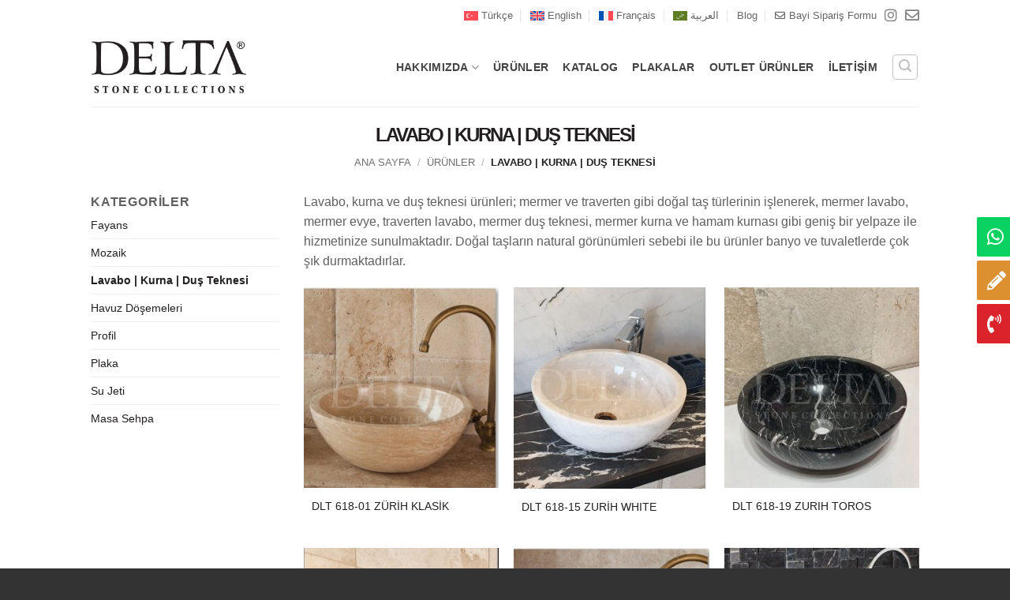

--- FILE ---
content_type: text/html; charset=UTF-8
request_url: https://www.deltamarble.com/tr/kategoriler/mermer-lavabo/
body_size: 36206
content:
<!DOCTYPE html>
<html lang="tr-TR" class="loading-site no-js">
<head>
<meta charset="UTF-8" />
<link rel="profile" href="http://gmpg.org/xfn/11" />
<link rel="pingback" href="" />
<script>!function(e,c){e[c]=e[c]+(e[c]&&" ")+"quform-js"}(document.documentElement,"className");</script><script>(function(html){html.className = html.className.replace(/\bno-js\b/,'js')})(document.documentElement);</script>
<meta name='robots' content='index, follow, max-image-preview:large, max-snippet:-1, max-video-preview:-1' />
<meta name="viewport" content="width=device-width, initial-scale=1" />
<!-- This site is optimized with the Yoast SEO Premium plugin v26.0 (Yoast SEO v26.0) - https://yoast.com/wordpress/plugins/seo/ -->
<title>Mermer Lavabo Kurna Duş Teknesi Çeşitleri | Delta Marble</title>
<meta name="description" content="Lavabo, kurna ve duş teknesi ürünleri; mermer ve traverten gibi doğal taş türlerinin işlenmesi ile oluşturulan bir banyo koleksiyonudur." />
<link rel="canonical" href="https://www.deltamarble.com/tr/kategoriler/mermer-lavabo/" />
<link rel="next" href="https://www.deltamarble.com/tr/kategoriler/mermer-lavabo/page/2/" />
<meta property="og:locale" content="tr_TR" />
<meta property="og:type" content="article" />
<meta property="og:title" content="Lavabo | Kurna | Duş Teknesi Archives" />
<meta property="og:description" content="Lavabo, kurna ve duş teknesi ürünleri; mermer ve traverten gibi doğal taş türlerinin işlenmesi ile oluşturulan bir banyo koleksiyonudur." />
<meta property="og:url" content="https://www.deltamarble.com/tr/kategoriler/mermer-lavabo/" />
<meta property="og:site_name" content="Delta Marble" />
<meta name="twitter:card" content="summary_large_image" />
<script type="application/ld+json" class="yoast-schema-graph">{"@context":"https://schema.org","@graph":[{"@type":"CollectionPage","@id":"https://www.deltamarble.com/tr/kategoriler/mermer-lavabo/","url":"https://www.deltamarble.com/tr/kategoriler/mermer-lavabo/","name":"Mermer Lavabo Kurna Duş Teknesi Çeşitleri | Delta Marble","isPartOf":{"@id":"https://www.deltamarble.com/tr/#website"},"primaryImageOfPage":{"@id":"https://www.deltamarble.com/tr/kategoriler/mermer-lavabo/#primaryimage"},"image":{"@id":"https://www.deltamarble.com/tr/kategoriler/mermer-lavabo/#primaryimage"},"thumbnailUrl":"https://www.deltamarble.com/wp-content/uploads/2017/05/zürih-classic.jpg","description":"Lavabo, kurna ve duş teknesi ürünleri; mermer ve traverten gibi doğal taş türlerinin işlenmesi ile oluşturulan bir banyo koleksiyonudur.","breadcrumb":{"@id":"https://www.deltamarble.com/tr/kategoriler/mermer-lavabo/#breadcrumb"},"inLanguage":"tr"},{"@type":"ImageObject","inLanguage":"tr","@id":"https://www.deltamarble.com/tr/kategoriler/mermer-lavabo/#primaryimage","url":"https://www.deltamarble.com/wp-content/uploads/2017/05/zürih-classic.jpg","contentUrl":"https://www.deltamarble.com/wp-content/uploads/2017/05/zürih-classic.jpg","width":1188,"height":1222},{"@type":"BreadcrumbList","@id":"https://www.deltamarble.com/tr/kategoriler/mermer-lavabo/#breadcrumb","itemListElement":[{"@type":"ListItem","position":1,"name":"Home","item":"https://www.deltamarble.com/tr/"},{"@type":"ListItem","position":2,"name":"Lavabo | Kurna | Duş Teknesi"}]},{"@type":"WebSite","@id":"https://www.deltamarble.com/tr/#website","url":"https://www.deltamarble.com/tr/","name":"Delta Marble","description":"","publisher":{"@id":"https://www.deltamarble.com/tr/#organization"},"potentialAction":[{"@type":"SearchAction","target":{"@type":"EntryPoint","urlTemplate":"https://www.deltamarble.com/tr/?s={search_term_string}"},"query-input":{"@type":"PropertyValueSpecification","valueRequired":true,"valueName":"search_term_string"}}],"inLanguage":"tr"},{"@type":"Organization","@id":"https://www.deltamarble.com/tr/#organization","name":"Delta Marble","url":"https://www.deltamarble.com/tr/","logo":{"@type":"ImageObject","inLanguage":"tr","@id":"https://www.deltamarble.com/tr/#/schema/logo/image/","url":"https://www.deltamarble.com/wp-content/uploads/2020/07/delta-marble-logo-sq.png","contentUrl":"https://www.deltamarble.com/wp-content/uploads/2020/07/delta-marble-logo-sq.png","width":339,"height":339,"caption":"Delta Marble"},"image":{"@id":"https://www.deltamarble.com/tr/#/schema/logo/image/"},"sameAs":["https://www.facebook.com/deltastonecollections/","https://www.instagram.com/deltamarble/","https://tr.pinterest.com/deltamarble/?eq=delta&amp;etslf=4254"]}]}</script>
<!-- / Yoast SEO Premium plugin. -->
<link rel='prefetch' href='https://www.deltamarble.com/wp-content/themes/flatsome/assets/js/flatsome.js?ver=22889b626eb7ec03b5a4' />
<link rel='prefetch' href='https://www.deltamarble.com/wp-content/themes/flatsome/assets/js/chunk.slider.js?ver=3.20.1' />
<link rel='prefetch' href='https://www.deltamarble.com/wp-content/themes/flatsome/assets/js/chunk.popups.js?ver=3.20.1' />
<link rel='prefetch' href='https://www.deltamarble.com/wp-content/themes/flatsome/assets/js/chunk.tooltips.js?ver=3.20.1' />
<link rel='prefetch' href='https://www.deltamarble.com/wp-content/themes/flatsome/assets/js/woocommerce.js?ver=1c9be63d628ff7c3ff4c' />
<link rel="alternate" type="application/rss+xml" title="Delta Marble &raquo; akışı" href="https://www.deltamarble.com/tr/feed/" />
<link rel="alternate" type="application/rss+xml" title="Delta Marble &raquo; yorum akışı" href="https://www.deltamarble.com/tr/comments/feed/" />
<link rel="alternate" type="application/rss+xml" title="Delta Marble &raquo; Lavabo | Kurna | Duş Teknesi Kategori akışı" href="https://www.deltamarble.com/tr/kategoriler/mermer-lavabo/feed/" />
<style id='wp-img-auto-sizes-contain-inline-css' type='text/css'>
img:is([sizes=auto i],[sizes^="auto," i]){contain-intrinsic-size:3000px 1500px}
/*# sourceURL=wp-img-auto-sizes-contain-inline-css */
</style>
<style id='woocommerce-inline-inline-css' type='text/css'>
.woocommerce form .form-row .required { visibility: visible; }
/*# sourceURL=woocommerce-inline-inline-css */
</style>
<link rel='stylesheet' id='wpml-legacy-horizontal-list-0-css' href='https://www.deltamarble.com/wp-content/plugins/sitepress-multilingual-cms/templates/language-switchers/legacy-list-horizontal/style.min.css?ver=1' type='text/css' media='all' />
<link rel='stylesheet' id='wpml-menu-item-0-css' href='https://www.deltamarble.com/wp-content/plugins/sitepress-multilingual-cms/templates/language-switchers/menu-item/style.min.css?ver=1' type='text/css' media='all' />
<link rel='stylesheet' id='font-awesome-css' href='https://www.deltamarble.com/wp-content/plugins/quform/css/font-awesome.min.css?ver=4.7.0' type='text/css' media='all' />
<link rel='stylesheet' id='qtip-css' href='https://www.deltamarble.com/wp-content/plugins/quform/css/jquery.qtip.min.css?ver=3.0.4' type='text/css' media='all' />
<link rel='stylesheet' id='magnific-popup-css' href='https://www.deltamarble.com/wp-content/plugins/quform/css/magnific-popup.min.css?ver=1.1.0' type='text/css' media='all' />
<link rel='stylesheet' id='quform-css' href='https://www.deltamarble.com/wp-content/plugins/quform/css/styles.min.css?ver=2.21.1' type='text/css' media='all' />
<link rel='stylesheet' id='quform-custom-css' href='https://www.deltamarble.com/wp-content/plugins/quform/cache/custom.css?ver=1757068525' type='text/css' media='all' />
<link rel='stylesheet' id='brands-styles-css' href='https://www.deltamarble.com/wp-content/plugins/woocommerce/assets/css/brands.css?ver=10.1.3' type='text/css' media='all' />
<link rel='stylesheet' id='flatsome-main-css' href='https://www.deltamarble.com/wp-content/themes/flatsome/assets/css/flatsome.css?ver=3.20.1' type='text/css' media='all' />
<style id='flatsome-main-inline-css' type='text/css'>
@font-face {
font-family: "fl-icons";
font-display: block;
src: url(https://www.deltamarble.com/wp-content/themes/flatsome/assets/css/icons/fl-icons.eot?v=3.20.1);
src:
url(https://www.deltamarble.com/wp-content/themes/flatsome/assets/css/icons/fl-icons.eot#iefix?v=3.20.1) format("embedded-opentype"),
url(https://www.deltamarble.com/wp-content/themes/flatsome/assets/css/icons/fl-icons.woff2?v=3.20.1) format("woff2"),
url(https://www.deltamarble.com/wp-content/themes/flatsome/assets/css/icons/fl-icons.ttf?v=3.20.1) format("truetype"),
url(https://www.deltamarble.com/wp-content/themes/flatsome/assets/css/icons/fl-icons.woff?v=3.20.1) format("woff"),
url(https://www.deltamarble.com/wp-content/themes/flatsome/assets/css/icons/fl-icons.svg?v=3.20.1#fl-icons) format("svg");
}
/*# sourceURL=flatsome-main-inline-css */
</style>
<link rel='stylesheet' id='flatsome-shop-css' href='https://www.deltamarble.com/wp-content/themes/flatsome/assets/css/flatsome-shop.css?ver=3.20.1' type='text/css' media='all' />
<link rel='stylesheet' id='cviiz-layout-css' href='//www.deltamarble.com/wp-content/plugins/cviiz-tools/assets/css/cviiz.css?ver=3.2' type='text/css' media='all' />
<script type="text/javascript" id="wpml-cookie-js-extra">
/* <![CDATA[ */
var wpml_cookies = {"wp-wpml_current_language":{"value":"tr","expires":1,"path":"/"}};
var wpml_cookies = {"wp-wpml_current_language":{"value":"tr","expires":1,"path":"/"}};
//# sourceURL=wpml-cookie-js-extra
/* ]]> */
</script>
<script type="text/javascript" src="https://www.deltamarble.com/wp-content/plugins/sitepress-multilingual-cms/res/js/cookies/language-cookie.js?ver=481990" id="wpml-cookie-js" defer="defer" data-wp-strategy="defer"></script>
<script type="text/javascript" src="https://www.deltamarble.com/wp-includes/js/jquery/jquery.min.js?ver=3.7.1" id="jquery-core-js"></script>
<script type="text/javascript" src="https://www.deltamarble.com/wp-content/plugins/woocommerce/assets/js/jquery-blockui/jquery.blockUI.min.js?ver=2.7.0-wc.10.1.3" id="jquery-blockui-js" data-wp-strategy="defer"></script>
<script type="text/javascript" src="https://www.deltamarble.com/wp-content/plugins/woocommerce/assets/js/js-cookie/js.cookie.min.js?ver=2.1.4-wc.10.1.3" id="js-cookie-js" data-wp-strategy="defer"></script>
<link rel="https://api.w.org/" href="https://www.deltamarble.com/tr/wp-json/" /><link rel="alternate" title="JSON" type="application/json" href="https://www.deltamarble.com/tr/wp-json/wp/v2/product_cat/107" /><link rel="EditURI" type="application/rsd+xml" title="RSD" href="https://www.deltamarble.com/xmlrpc.php?rsd" />
<meta name="generator" content="WordPress 6.9" />
<meta name="generator" content="WooCommerce 10.1.3" />
<meta name="generator" content="WPML ver:4.8.1 stt:5,1,4,53;" />
<script async src="https://www.googletagmanager.com/gtag/js?id=UA-136234975 1"></script>
<script>
window.dataLayer = window.dataLayer || [];
function gtag(){dataLayer.push(arguments);}
gtag('js', new Date());
gtag('config', 'UA-136234975-1');
gtag('config', 'AW-628031330');
</script>
<!-- Facebook Pixel Code -->
<script>
!function(f,b,e,v,n,t,s)
{if(f.fbq)return;n=f.fbq=function(){n.callMethod?
n.callMethod.apply(n,arguments):n.queue.push(arguments)};
if(!f._fbq)f._fbq=n;n.push=n;n.loaded=!0;n.version='2.0';
n.queue=[];t=b.createElement(e);t.async=!0;
t.src=v;s=b.getElementsByTagName(e)[0];
s.parentNode.insertBefore(t,s)}(window, document,'script',
'https://connect.facebook.net/en_US/fbevents.js');
fbq('init', '1702232679926719');
fbq('track', 'PageView');
</script>
<noscript><img height="1" width="1" style="display:none"
src="https://www.facebook.com/tr?id=1702232679926719&ev=PageView&noscript=1"
/></noscript>
<!-- End Facebook Pixel Code -->
<meta name="p:domain_verify" content="8bddc5bc047bc93f6f4d828e73a78ca3"/>
<!-- Google Tag Manager -->
<script>(function(w,d,s,l,i){w[l]=w[l]||[];w[l].push({'gtm.start':
new Date().getTime(),event:'gtm.js'});var f=d.getElementsByTagName(s)[0],
j=d.createElement(s),dl=l!='dataLayer'?'&l='+l:'';j.async=true;j.src=
'https://www.googletagmanager.com/gtm.js?id='+i+dl;f.parentNode.insertBefore(j,f);
})(window,document,'script','dataLayer','GTM-55NWBG6');</script>
<!-- End Google Tag Manager --><meta name="viewport" content="width=device-width, initial-scale=1.0, maximum-scale=1.0, user-scalable=no" /><meta name="google-site-verification" content="4lwnuQKXG0zPuvi4CpDPMKJhB71W62qcg2PbNTYLfJ8" />    <script>
var fb5_books=[];
</script>
<script>
fb5_books['catalog-2023-b-lg']={bcg:"#000000",w:"1600",h:"1600",opacity:"1",toolsHeight:"60"}
</script>
<script>
fb5_books['stok-offer-12-2019-1']={bcg:"#484848",w:"958",h:"1294",opacity:"1",toolsHeight:"60"}
</script>
<script type="text/javascript">
var fb5_plugin_url = 'https://www.deltamarble.com/wp-content/plugins/jquery_diamond_flipbook/';
</script>
<noscript><style>.woocommerce-product-gallery{ opacity: 1 !important; }</style></noscript>
<meta name="generator" content="Powered by Slider Revolution 6.7.35 - responsive, Mobile-Friendly Slider Plugin for WordPress with comfortable drag and drop interface." />
<link rel="icon" href="https://www.deltamarble.com/wp-content/uploads/2020/02/favicon-100x100.png" sizes="32x32" />
<link rel="icon" href="https://www.deltamarble.com/wp-content/uploads/2020/02/favicon-228x228.png" sizes="192x192" />
<link rel="apple-touch-icon" href="https://www.deltamarble.com/wp-content/uploads/2020/02/favicon-228x228.png" />
<meta name="msapplication-TileImage" content="https://www.deltamarble.com/wp-content/uploads/2020/02/favicon.png" />
<script>function setREVStartSize(e){
//window.requestAnimationFrame(function() {
window.RSIW = window.RSIW===undefined ? window.innerWidth : window.RSIW;
window.RSIH = window.RSIH===undefined ? window.innerHeight : window.RSIH;
try {
var pw = document.getElementById(e.c).parentNode.offsetWidth,
newh;
pw = pw===0 || isNaN(pw) || (e.l=="fullwidth" || e.layout=="fullwidth") ? window.RSIW : pw;
e.tabw = e.tabw===undefined ? 0 : parseInt(e.tabw);
e.thumbw = e.thumbw===undefined ? 0 : parseInt(e.thumbw);
e.tabh = e.tabh===undefined ? 0 : parseInt(e.tabh);
e.thumbh = e.thumbh===undefined ? 0 : parseInt(e.thumbh);
e.tabhide = e.tabhide===undefined ? 0 : parseInt(e.tabhide);
e.thumbhide = e.thumbhide===undefined ? 0 : parseInt(e.thumbhide);
e.mh = e.mh===undefined || e.mh=="" || e.mh==="auto" ? 0 : parseInt(e.mh,0);
if(e.layout==="fullscreen" || e.l==="fullscreen")
newh = Math.max(e.mh,window.RSIH);
else{
e.gw = Array.isArray(e.gw) ? e.gw : [e.gw];
for (var i in e.rl) if (e.gw[i]===undefined || e.gw[i]===0) e.gw[i] = e.gw[i-1];
e.gh = e.el===undefined || e.el==="" || (Array.isArray(e.el) && e.el.length==0)? e.gh : e.el;
e.gh = Array.isArray(e.gh) ? e.gh : [e.gh];
for (var i in e.rl) if (e.gh[i]===undefined || e.gh[i]===0) e.gh[i] = e.gh[i-1];
var nl = new Array(e.rl.length),
ix = 0,
sl;
e.tabw = e.tabhide>=pw ? 0 : e.tabw;
e.thumbw = e.thumbhide>=pw ? 0 : e.thumbw;
e.tabh = e.tabhide>=pw ? 0 : e.tabh;
e.thumbh = e.thumbhide>=pw ? 0 : e.thumbh;
for (var i in e.rl) nl[i] = e.rl[i]<window.RSIW ? 0 : e.rl[i];
sl = nl[0];
for (var i in nl) if (sl>nl[i] && nl[i]>0) { sl = nl[i]; ix=i;}
var m = pw>(e.gw[ix]+e.tabw+e.thumbw) ? 1 : (pw-(e.tabw+e.thumbw)) / (e.gw[ix]);
newh =  (e.gh[ix] * m) + (e.tabh + e.thumbh);
}
var el = document.getElementById(e.c);
if (el!==null && el) el.style.height = newh+"px";
el = document.getElementById(e.c+"_wrapper");
if (el!==null && el) {
el.style.height = newh+"px";
el.style.display = "block";
}
} catch(e){
console.log("Failure at Presize of Slider:" + e)
}
//});
};</script>
<style id="custom-css" type="text/css">:root {--primary-color: #231F20;--fs-color-primary: #231F20;--fs-color-secondary: #C1C1C1;--fs-color-success: #627D47;--fs-color-alert: #b20000;--fs-color-base: #606060;--fs-experimental-link-color: #231F20;--fs-experimental-link-color-hover: #111;}.tooltipster-base {--tooltip-color: #fff;--tooltip-bg-color: #000;}.off-canvas-right .mfp-content, .off-canvas-left .mfp-content {--drawer-width: 300px;}.off-canvas .mfp-content.off-canvas-cart {--drawer-width: 360px;}.header-main{height: 100px}#logo img{max-height: 100px}#logo{width:200px;}#logo img{padding:10px 0;}.header-top{min-height: 30px}.transparent .header-main{height: 90px}.transparent #logo img{max-height: 90px}.has-transparent + .page-title:first-of-type,.has-transparent + #main > .page-title,.has-transparent + #main > div > .page-title,.has-transparent + #main .page-header-wrapper:first-of-type .page-title{padding-top: 120px;}.header.show-on-scroll,.stuck .header-main{height:70px!important}.stuck #logo img{max-height: 70px!important}.header-bottom {background-color: #f1f1f1}.header-main .nav > li > a{line-height: 16px }.stuck .header-main .nav > li > a{line-height: 50px }@media (max-width: 549px) {.header-main{height: 70px}#logo img{max-height: 70px}}.header-top{background-color:#FFFFFF!important;}h1,h2,h3,h4,h5,h6,.heading-font{color: #231F20;}.header:not(.transparent) .header-nav-main.nav > li > a {color: #444444;}@media screen and (min-width: 550px){.products .box-vertical .box-image{min-width: 300px!important;width: 300px!important;}}.footer-1{background-color: #333333}.absolute-footer, html{background-color: #333333}.nav-vertical-fly-out > li + li {border-top-width: 1px; border-top-style: solid;}/* Custom CSS */@font-face {font-display:swap;}.g-recaptcha-response {display: none;}.quform-element-1_91 > .quform-spacer > div:nth-child(2) {display: none;}.hkvkk table, .hkvkk table tr td, .hkvkk p, .hkvkk ul li, .hkvkk ol li { font-size:11px;text-align: justify;}#cookie-notice {z-index: 99999999;}.cn-text-container {margin: 0 0 12px;}.cn-close-icon {display: none !important;}.hkvkk h1, .hkvkk h2, .hkvkk h3, .hkvkk h4, .hkvkk h5 {font-size: 100% !important;letter-spacing: 0px !important;text-transform: none;font-weight: 400;color: #606060;line-height: 1.6;margin-bottom: 1.3em;}.quform-1 .select2-container--quform .select2-selection, .quform-1 .quform-field-text, .quform-1 .quform-field-email, .quform-1 .quform-field-date, .quform-1 .quform-field-time, .quform-1 .quform-field-captcha, .quform-1 .quform-field-password {width: 100%;}.quform-field-email { padding: 6px;}#nav_menu-6 {display: none;}.post-type-archive-product #nav_menu-6,.term-46 #nav_menu-6,.term-96 #nav_menu-6,.term-98 #nav_menu-6,.term-246 #nav_menu-6,.term-247 #nav_menu-6,.term-249 #nav_menu-6,.term-254 #nav_menu-6,.term-258 #nav_menu-6,.term-262 #nav_menu-6,.term-256 #nav_menu-6,.term-260 #nav_menu-6,.term-267 #nav_menu-6,.term-257 #nav_menu-6,.term-246 #nav_menu-6,.term-261 #nav_menu-6,.term-281 #nav_menu-6 {display: block;}#nav_menu-4 {display: none;}.post-type-archive-product #nav_menu-4,.term-50 #nav_menu-4,.term-270 #nav_menu-4,.term-271 #nav_menu-4,.term-272 #nav_menu-4,.term-273 #nav_menu-4,.term-274 #nav_menu-4,.term-104 #nav_menu-4,.term-275 #nav_menu-4,.term-276 #nav_menu-4,.term-277 #nav_menu-4,.term-278 #nav_menu-4,.term-279 #nav_menu-4,.term-102 #nav_menu-4,.term-282 #nav_menu-4,.term-283 #nav_menu-4,.term-284 #nav_menu-4,.term-285 #nav_menu-4,.term-286 #nav_menu-4 {display: block;}#nav_menu-8 {display: none;}.term-50 #nav_menu-8, .term-50 #nav_menu-4,.term-104 #nav_menu-8, .term-104 #nav_menu-4,.term-102 #nav_menu-8, .term-102 #nav_menu-4,.term-271 #nav_menu-8, .term-271 #nav_menu-4,.term-276 #nav_menu-8, .term-276 #nav_menu-4,.term-283 #nav_menu-8, .term-283 #nav_menu-4,.term-301 #nav_menu-8, .term-301 #nav_menu-4,.term-305 #nav_menu-8, .term-305 #nav_menu-4,.term-309 #nav_menu-8, .term-309 #nav_menu-4,.term-302 #nav_menu-8, .term-302 #nav_menu-4,.term-306 #nav_menu-8, .term-306 #nav_menu-4,.term-310 #nav_menu-8, .term-310 #nav_menu-4,.term-303 #nav_menu-8, .term-303 #nav_menu-4,.term-307 #nav_menu-8, .term-307 #nav_menu-4,.term-311 #nav_menu-8, .term-311 #nav_menu-4,.term-304 #nav_menu-8, .term-304 #nav_menu-4,.term-308 #nav_menu-8, .term-308 #nav_menu-4,.term-312 #nav_menu-8, .term-312 #nav_menu-4 {display: block;}.sidebar-inner ul.menu>li {border-color: #efefef !important;}.sidebar-inner ul.menu>li>a, .sidebar-inner ul.menu>li>span:first-child {font-size: 14px;}.sidebar-inner .current-menu-item { font-weight: 700;}@font-face{font-display:swap;}.header-newsletter-item {margin-right:0px !important;}.woocommerce-result-count, .woocommerce-ordering, .pswp__caption__center, .html_topbar_left, .is-divider {display:none !important;;}.page-wrapper, .page-title-inner {padding-top: 0}.archive-page-header {margin-top: 35px;}.footer-1, .footer-1 a {border: 0;color: #fff;}.footer-1, .absolute-footer, html {background-color: #333333;}h1, h2, h3, h4, h5, h6 {text-transform: uppercase;letter-spacing: -2px !important;font-weight: 700;}h2, h3, h4 {font-size: 100% !important;letter-spacing: 0px !important;text-transform: none;font-weight: 400;color: #606060;line-height: 1.6;margin-bottom: 1.3em;}.product-section h2, .product-section h3, .product-section h4 {font-size: 14px !important;}.footer-widgets h3.widget-title, .footer-widgets h5.widget-title {color: #fff;letter-spacing: -1px !important;}.textwidget {font-size: 13px;}.footer-widgets ul.menu>li>a, .footer-widgets .widget>ul>li>a {color: #fff;font-size: 13px;font-weight: bold;}.widget>ul>li>a, .widget>ul>li>span:first-child {font-size: 14px;}.widget>ul>li {border-color: #efefef !important;}.footer ul.menu>li, .footer .widget>ul>li {border-color: #404040 !important;}.page-wrapper {padding-bottom: 0;}.footer {padding: 60px 0 0;}.banner-layers .banner-layer {width: 80% !important;}.banner h3 {font-size: 19px;}p.lead, a.lead {font-size: 14px;line-height: 18px;}.iphorm-element-wrap-text.iphorm-labels-inside > .iphorm-element-spacer > label, .iphorm-element-wrap-textarea.iphorm-labels-inside > .iphorm-element-spacer > label, .iphorm-element-wrap-password.iphorm-labels-inside > .iphorm-element-spacer > label, .iphorm-element-wrap-captcha.iphorm-labels-inside > .iphorm-element-spacer > label, .quform-label-inside quform-label-text {margin-left: 6px;margin-top: 12px;color: #676767;font-size: 12px;font-weight: 400;}.iphorm-elements .iphorm-element-wrap-text input, .iphorm-elements .iphorm-element-wrap-captcha input, .iphorm-elements .iphorm-element-wrap-password input, .iphorm-elements .iphorm-element-wrap select, .iphorm-elements .iphorm-element-wrap textarea {padding: 5px; }.iphorm-elements .iphorm-element-wrap textarea {width: 100% !important;}.iphorm-submit-wrap button span, .iphorm-submit-wrap button em {color: #656565;background: #fff;font-weight: normal;}.product p{font-size: 14px;text-align: justify; }.footer-secondary {padding: 28px 0 5px 0;}img.size-full.alignnone {margin-bottom: 0;}.picture-table td {border: none;}.nav-dropdown-default {padding:5px;}.nav-dropdown>li>a {font-size:90%;}.lightbox-gallery .box-text, .byline {display: none;}.footer-secondary {padding: 0px 0 5px 0;}.shop-page-title {padding-top: 10px;text-align: center;}.top-bar-nav {margin-top: 5px;}.header .nav-small a.icon:not(.button) {font-size: 18px;color: #848484;}.h-icon {font-size: 18px;color: #848484;}.h-icon {margin-left: 10px;}.header a.icon:not(.button):hover, .h-icon:hover {color: #000;}.widget .post-item, .widget .box-text {padding: 0 0 0 5px;}.widget .box-text h5.post-title {color: #fff;font-size: 13px;font-weight: bold;display: inline-block;padding: 6px 0;letter-spacing: 0px !important;border-top: 1px solid #404040;line-height: 18px;}.widget .post-item:first-child .box-text h5.post-title {border-top: 0px solid #404040;}#k-whapp {position: fixed;right: 15px;bottom: 15px;z-index: 999999;display: block;background-color: #25d366;}#k-whapp a {color: #fff;display: block;padding: 10px 15px;text-decoration: none;}#k-whapp a:hover {text-decoration: none;background-color: #0aad51;}.share-icons {padding-top: 25px;}.social-icons h5{position: absolute;top: 0;letter-spacing: -1px !important;}.social-icons .whatsapp .icon-phone {display: none;}.h-contact-buttons {margin: 20px 0px;position: relative;} .h-contact-buttons span {color: #fff;background-color: #dd9030;padding: 10px 49px;margin: 3px;font-size: 13px;line-height: 17px;border-radius: 2px;} .h-contact-buttons.h-en span {padding: 10px 35px;} .h-contact-buttons span i{margin-left: 15px;}.h-contact-buttons span:hover {background-color: #616161;}.quform-magnific-popup .mfp-content .quform-2,.quform-magnific-popup .mfp-content .quform-3,.quform-magnific-popup .mfp-content .quform-7 {background-image: url(/wp-content/uploads/2017/04/popup-bg-1.jpg);max-width: 700px;background-position: center;background-size: contain;padding: 2px 0;}.quform-2 .quform-form-inner,.quform-3 .quform-form-inner,.quform-7 .quform-form-inner {position: relative;border-color: rgba(255,255,255,.3);border-width: 2px 2px 2px 2px;border-style: dashed;padding: 15px 30px;margin: 10px;}.h-qform-c .quform-2 .quform-form-inner,.h-qform-c .quform-3 .quform-form-inner,.h-qform-c .quform-7 .quform-form-inner {border-width: 0px;padding: 5px;margin: 0px;}.quform-form-1,.quform-form-2,.quform-form-3,.quform-form-7 { margin-bottom: 10px;}.quform-label-inside quform-label-text {font-size: 12px !important;}.quform-label-text {margin-left: 0px !important;margin-top: 0px !important;color: #676767 !important;font-size: 12px !important;font-weight: 300 !important;}.quform .quform-field-text {padding: 6px;}.quform-label-inside {top: 6px !important;left: 6px !important;}.quform-button-submit-text {color: #0a0a0a;font-size: 14px;font-weight: 300;letter-spacing: -1px;}.h-form-title {line-height: 1.2;text-transform: uppercase;color: #fff;font-size: 19px;font-weight: 300;}.h-form-text {font-size: 14px;line-height: 18px;color: #fff;}.h-qform-c .h-form-title, .h-qform-c .h-form-text{color: #606060;}.quform-element-column {padding: 0 5px;}.quform-spacer {padding: 0 0px 10px 0;margin: 0;}.quform-element-row, .quform-options-columns {margin: 0 -5px!important;}.hkn-bysp {background-image: url(https://www.deltamarble.com/wp-content/uploads/2017/04/popup-bg-1.jpg);background-repeat: no-repeat;background-size: cover;max-width: 820px;}.hkn-bysp .col-inner {border: 2px dashed #848484;padding: 35px 45px;margin: 10px !important;max-width: 767px;}.back-to-top {bottom: 80px;}.nav-previous, .nav-next {display: inline-block;padding: 7px 20px;/*border: 1px solid #333;*/text-align: center;min-width: 127px;}.nav-previous {float: left;margin: 10px 25px 0 0;}.nav-next {float: right;margin: 10px 0 0 0;}/* CALL BTN */@media (min-width: 64em) {#h-bottom-notice {position: fixed;z-index: 9999999;display: block;right: 0;top: 50%;width: 120px;margin-top: -90px;}#h-bottom-notice-container {position: relative;display: block;width: 100%;}#h-n-btn {width: 100%;display: block;}#h-n-btn a {color: #fff;display: inline-block;display: flex;align-items: center;padding: 13px;margin: 5px;min-width: 160px;font-size: 13px;line-height: 19px;font-weight: 400;text-decoration: none !important;border-radius: 2px;-webkit-transition: all .3s ease-in-out;-o-transition: all .3s ease-in-out;-moz-transition: all .3s ease-in-out;transition: all .3s ease-in-out;-webkit-transform: translateX(73px);-moz-transform: translateX(73px);-ms-transform: translateX(73px);-o-transform: translateX(73px);transform: translateX(73px);background-color: #2f2f2f;}#h-n-btn a:hover {-webkit-transform: translateX(-30px);-moz-transform: translateX(-30px);-ms-transform: translateX(-30px);-o-transform: translateX(-30px);transform: translateX(-30px);}#h-n-btn a i {font-size: 24px;margin-right: 12px;}#h-n-btn a.h-whtsp {background-color: #09d261;}#h-n-btn a.h-qform {background-color: #dd9030;}#h-n-btn a.h-phn {background-color: #da232b;}#h-n-btn a.h-whtsp:hover {background-color: #0aad51;}#h-n-btn a.h-qform:hover {background-color: #b37d3a;}#h-n-btn a.h-phn:hover {background-color: #a21919;}.h-qform-c {visibility: hidden;opacity: 0;position: fixed;top: -2000px;-webkit-transition: opacity .15s ease-in-out .15s,visibility 0s ease 0s,top 0s ease 0s;-o-transition: opacity .15s ease-in-out .15s,visibility 0s ease 0s,top 0s ease 0s;-moz-transition: opacity .15s ease-in-out .15s,visibility 0s ease 0s,top 0s ease 0s;transition: opacity .15s ease-in-out .15s,visibility 0s ease 0s,top 0s ease 0s;overflow: auto;}.h-is-active {visibility: visible;opacity: 1;display: block;position: fixed;top: 10%;right: 60px;width: 550px;height: 550px;padding: 15px;border-radius: 3px;border: 1px solid #231f20;background-color: #fff;z-index: 999999;}.h-close {font-size: 18px;position: absolute;top: 10px;right: 10px;color: #888888;z-index: 9999999;}}/* CALL BTN MOBILE */@media (max-width: 63.99em) {#h-bottom-notice {position: fixed;z-index: 9999999;width: 100%;right: 0;bottom: 0;left: 0;background-color: #2f2f2f;}#h-bottom-notice-container {position: relative;display: block;width: 100%;}#h-n-btn {width: 100%;display: block;}#h-n-btn a {color: #fff;display: inline-block;padding: 5px;min-width: 33.3%;font-size: 13px;line-height: 19px;font-weight: 400;text-decoration: none !important;border-radius: 0px;text-align: center;border-right: 1px solid #fff;float: left;}#h-n-btn a:last-child {border-right: 0px solid #fff;}#h-n-btn a i {font-size: 24px;margin-bottom: 5px;display: block}#h-n-btn a.h-whtsp {background-color: #09d261;}#h-n-btn a.h-qform {background-color: #dd9030;}#h-n-btn a.h-phn {background-color: #da232b;}.h-qform-c {visibility: hidden;opacity: 0;position: fixed;top: -2000px;-webkit-transition: opacity .15s ease-in-out .15s,visibility 0s ease 0s,top 0s ease 0s;-o-transition: opacity .15s ease-in-out .15s,visibility 0s ease 0s,top 0s ease 0s;-moz-transition: opacity .15s ease-in-out .15s,visibility 0s ease 0s,top 0s ease 0s;transition: opacity .15s ease-in-out .15s,visibility 0s ease 0s,top 0s ease 0s;overflow: auto;-webkit-overflow-scrolling: touch;}.h-is-active {visibility: visible;opacity: 1;display: block;position: fixed;top: 0;left: 0;border-radius: 1px;border: 1px solid #d9d9dc;background-color: #fff;z-index: 999999;width: 100%;height: calc(100% - 57px);padding: 15px;}.h-close {font-size: 27px;position: absolute;top: 15px;right: 15px;color: #888888;z-index: 9999999;}rs-module h1.rs-layer {font-size: 10px !important;line-height: 10px !important;min-width: 250px !important;top: -30px !important;letter-spacing: 1px !important;xtext-shadow: none !important;}rs-module h2.rs-layer {font-size: 9px !important;line-height: 9px !important;top: -10px !important;min-width: 250px !important;xtext-shadow: none !important;}.rev-btn {font-size: 7px !important;line-height: 7px !important;min-width: 70px !important; min-height: 15px !important; text-align: center !important; }rs-module-wrap {visibility: hidden !important;display: none!important;}}/* Custom CSS Mobile */@media (max-width: 549px){.hkn-bysp .col-inner {width: 96%;}.snp-pop-14407 .snp-theme-image {min-height: 1px !important;}.snp-pop-14407 .snp-theme-image {min-height: 1px;padding: 0;}}.label-new.menu-item > a:after{content:"Yeni";}.label-hot.menu-item > a:after{content:"Popüler";}.label-sale.menu-item > a:after{content:"İndirim";}.label-popular.menu-item > a:after{content:"Popüler";}</style>		<style type="text/css" id="wp-custom-css">
/*
You can add your own CSS here.
Click the help icon above to learn more.
*/		</style>
<style id="kirki-inline-styles"></style><link rel='stylesheet' id='wc-blocks-style-css' href='https://www.deltamarble.com/wp-content/plugins/woocommerce/assets/client/blocks/wc-blocks.css?ver=wc-10.1.3' type='text/css' media='all' />
<style id='global-styles-inline-css' type='text/css'>
:root{--wp--preset--aspect-ratio--square: 1;--wp--preset--aspect-ratio--4-3: 4/3;--wp--preset--aspect-ratio--3-4: 3/4;--wp--preset--aspect-ratio--3-2: 3/2;--wp--preset--aspect-ratio--2-3: 2/3;--wp--preset--aspect-ratio--16-9: 16/9;--wp--preset--aspect-ratio--9-16: 9/16;--wp--preset--color--black: #000000;--wp--preset--color--cyan-bluish-gray: #abb8c3;--wp--preset--color--white: #ffffff;--wp--preset--color--pale-pink: #f78da7;--wp--preset--color--vivid-red: #cf2e2e;--wp--preset--color--luminous-vivid-orange: #ff6900;--wp--preset--color--luminous-vivid-amber: #fcb900;--wp--preset--color--light-green-cyan: #7bdcb5;--wp--preset--color--vivid-green-cyan: #00d084;--wp--preset--color--pale-cyan-blue: #8ed1fc;--wp--preset--color--vivid-cyan-blue: #0693e3;--wp--preset--color--vivid-purple: #9b51e0;--wp--preset--color--primary: #231F20;--wp--preset--color--secondary: #C1C1C1;--wp--preset--color--success: #627D47;--wp--preset--color--alert: #b20000;--wp--preset--gradient--vivid-cyan-blue-to-vivid-purple: linear-gradient(135deg,rgb(6,147,227) 0%,rgb(155,81,224) 100%);--wp--preset--gradient--light-green-cyan-to-vivid-green-cyan: linear-gradient(135deg,rgb(122,220,180) 0%,rgb(0,208,130) 100%);--wp--preset--gradient--luminous-vivid-amber-to-luminous-vivid-orange: linear-gradient(135deg,rgb(252,185,0) 0%,rgb(255,105,0) 100%);--wp--preset--gradient--luminous-vivid-orange-to-vivid-red: linear-gradient(135deg,rgb(255,105,0) 0%,rgb(207,46,46) 100%);--wp--preset--gradient--very-light-gray-to-cyan-bluish-gray: linear-gradient(135deg,rgb(238,238,238) 0%,rgb(169,184,195) 100%);--wp--preset--gradient--cool-to-warm-spectrum: linear-gradient(135deg,rgb(74,234,220) 0%,rgb(151,120,209) 20%,rgb(207,42,186) 40%,rgb(238,44,130) 60%,rgb(251,105,98) 80%,rgb(254,248,76) 100%);--wp--preset--gradient--blush-light-purple: linear-gradient(135deg,rgb(255,206,236) 0%,rgb(152,150,240) 100%);--wp--preset--gradient--blush-bordeaux: linear-gradient(135deg,rgb(254,205,165) 0%,rgb(254,45,45) 50%,rgb(107,0,62) 100%);--wp--preset--gradient--luminous-dusk: linear-gradient(135deg,rgb(255,203,112) 0%,rgb(199,81,192) 50%,rgb(65,88,208) 100%);--wp--preset--gradient--pale-ocean: linear-gradient(135deg,rgb(255,245,203) 0%,rgb(182,227,212) 50%,rgb(51,167,181) 100%);--wp--preset--gradient--electric-grass: linear-gradient(135deg,rgb(202,248,128) 0%,rgb(113,206,126) 100%);--wp--preset--gradient--midnight: linear-gradient(135deg,rgb(2,3,129) 0%,rgb(40,116,252) 100%);--wp--preset--font-size--small: 13px;--wp--preset--font-size--medium: 20px;--wp--preset--font-size--large: 36px;--wp--preset--font-size--x-large: 42px;--wp--preset--spacing--20: 0.44rem;--wp--preset--spacing--30: 0.67rem;--wp--preset--spacing--40: 1rem;--wp--preset--spacing--50: 1.5rem;--wp--preset--spacing--60: 2.25rem;--wp--preset--spacing--70: 3.38rem;--wp--preset--spacing--80: 5.06rem;--wp--preset--shadow--natural: 6px 6px 9px rgba(0, 0, 0, 0.2);--wp--preset--shadow--deep: 12px 12px 50px rgba(0, 0, 0, 0.4);--wp--preset--shadow--sharp: 6px 6px 0px rgba(0, 0, 0, 0.2);--wp--preset--shadow--outlined: 6px 6px 0px -3px rgb(255, 255, 255), 6px 6px rgb(0, 0, 0);--wp--preset--shadow--crisp: 6px 6px 0px rgb(0, 0, 0);}:where(body) { margin: 0; }.wp-site-blocks > .alignleft { float: left; margin-right: 2em; }.wp-site-blocks > .alignright { float: right; margin-left: 2em; }.wp-site-blocks > .aligncenter { justify-content: center; margin-left: auto; margin-right: auto; }:where(.is-layout-flex){gap: 0.5em;}:where(.is-layout-grid){gap: 0.5em;}.is-layout-flow > .alignleft{float: left;margin-inline-start: 0;margin-inline-end: 2em;}.is-layout-flow > .alignright{float: right;margin-inline-start: 2em;margin-inline-end: 0;}.is-layout-flow > .aligncenter{margin-left: auto !important;margin-right: auto !important;}.is-layout-constrained > .alignleft{float: left;margin-inline-start: 0;margin-inline-end: 2em;}.is-layout-constrained > .alignright{float: right;margin-inline-start: 2em;margin-inline-end: 0;}.is-layout-constrained > .aligncenter{margin-left: auto !important;margin-right: auto !important;}.is-layout-constrained > :where(:not(.alignleft):not(.alignright):not(.alignfull)){margin-left: auto !important;margin-right: auto !important;}body .is-layout-flex{display: flex;}.is-layout-flex{flex-wrap: wrap;align-items: center;}.is-layout-flex > :is(*, div){margin: 0;}body .is-layout-grid{display: grid;}.is-layout-grid > :is(*, div){margin: 0;}body{padding-top: 0px;padding-right: 0px;padding-bottom: 0px;padding-left: 0px;}a:where(:not(.wp-element-button)){text-decoration: none;}:root :where(.wp-element-button, .wp-block-button__link){background-color: #32373c;border-width: 0;color: #fff;font-family: inherit;font-size: inherit;font-style: inherit;font-weight: inherit;letter-spacing: inherit;line-height: inherit;padding-top: calc(0.667em + 2px);padding-right: calc(1.333em + 2px);padding-bottom: calc(0.667em + 2px);padding-left: calc(1.333em + 2px);text-decoration: none;text-transform: inherit;}.has-black-color{color: var(--wp--preset--color--black) !important;}.has-cyan-bluish-gray-color{color: var(--wp--preset--color--cyan-bluish-gray) !important;}.has-white-color{color: var(--wp--preset--color--white) !important;}.has-pale-pink-color{color: var(--wp--preset--color--pale-pink) !important;}.has-vivid-red-color{color: var(--wp--preset--color--vivid-red) !important;}.has-luminous-vivid-orange-color{color: var(--wp--preset--color--luminous-vivid-orange) !important;}.has-luminous-vivid-amber-color{color: var(--wp--preset--color--luminous-vivid-amber) !important;}.has-light-green-cyan-color{color: var(--wp--preset--color--light-green-cyan) !important;}.has-vivid-green-cyan-color{color: var(--wp--preset--color--vivid-green-cyan) !important;}.has-pale-cyan-blue-color{color: var(--wp--preset--color--pale-cyan-blue) !important;}.has-vivid-cyan-blue-color{color: var(--wp--preset--color--vivid-cyan-blue) !important;}.has-vivid-purple-color{color: var(--wp--preset--color--vivid-purple) !important;}.has-primary-color{color: var(--wp--preset--color--primary) !important;}.has-secondary-color{color: var(--wp--preset--color--secondary) !important;}.has-success-color{color: var(--wp--preset--color--success) !important;}.has-alert-color{color: var(--wp--preset--color--alert) !important;}.has-black-background-color{background-color: var(--wp--preset--color--black) !important;}.has-cyan-bluish-gray-background-color{background-color: var(--wp--preset--color--cyan-bluish-gray) !important;}.has-white-background-color{background-color: var(--wp--preset--color--white) !important;}.has-pale-pink-background-color{background-color: var(--wp--preset--color--pale-pink) !important;}.has-vivid-red-background-color{background-color: var(--wp--preset--color--vivid-red) !important;}.has-luminous-vivid-orange-background-color{background-color: var(--wp--preset--color--luminous-vivid-orange) !important;}.has-luminous-vivid-amber-background-color{background-color: var(--wp--preset--color--luminous-vivid-amber) !important;}.has-light-green-cyan-background-color{background-color: var(--wp--preset--color--light-green-cyan) !important;}.has-vivid-green-cyan-background-color{background-color: var(--wp--preset--color--vivid-green-cyan) !important;}.has-pale-cyan-blue-background-color{background-color: var(--wp--preset--color--pale-cyan-blue) !important;}.has-vivid-cyan-blue-background-color{background-color: var(--wp--preset--color--vivid-cyan-blue) !important;}.has-vivid-purple-background-color{background-color: var(--wp--preset--color--vivid-purple) !important;}.has-primary-background-color{background-color: var(--wp--preset--color--primary) !important;}.has-secondary-background-color{background-color: var(--wp--preset--color--secondary) !important;}.has-success-background-color{background-color: var(--wp--preset--color--success) !important;}.has-alert-background-color{background-color: var(--wp--preset--color--alert) !important;}.has-black-border-color{border-color: var(--wp--preset--color--black) !important;}.has-cyan-bluish-gray-border-color{border-color: var(--wp--preset--color--cyan-bluish-gray) !important;}.has-white-border-color{border-color: var(--wp--preset--color--white) !important;}.has-pale-pink-border-color{border-color: var(--wp--preset--color--pale-pink) !important;}.has-vivid-red-border-color{border-color: var(--wp--preset--color--vivid-red) !important;}.has-luminous-vivid-orange-border-color{border-color: var(--wp--preset--color--luminous-vivid-orange) !important;}.has-luminous-vivid-amber-border-color{border-color: var(--wp--preset--color--luminous-vivid-amber) !important;}.has-light-green-cyan-border-color{border-color: var(--wp--preset--color--light-green-cyan) !important;}.has-vivid-green-cyan-border-color{border-color: var(--wp--preset--color--vivid-green-cyan) !important;}.has-pale-cyan-blue-border-color{border-color: var(--wp--preset--color--pale-cyan-blue) !important;}.has-vivid-cyan-blue-border-color{border-color: var(--wp--preset--color--vivid-cyan-blue) !important;}.has-vivid-purple-border-color{border-color: var(--wp--preset--color--vivid-purple) !important;}.has-primary-border-color{border-color: var(--wp--preset--color--primary) !important;}.has-secondary-border-color{border-color: var(--wp--preset--color--secondary) !important;}.has-success-border-color{border-color: var(--wp--preset--color--success) !important;}.has-alert-border-color{border-color: var(--wp--preset--color--alert) !important;}.has-vivid-cyan-blue-to-vivid-purple-gradient-background{background: var(--wp--preset--gradient--vivid-cyan-blue-to-vivid-purple) !important;}.has-light-green-cyan-to-vivid-green-cyan-gradient-background{background: var(--wp--preset--gradient--light-green-cyan-to-vivid-green-cyan) !important;}.has-luminous-vivid-amber-to-luminous-vivid-orange-gradient-background{background: var(--wp--preset--gradient--luminous-vivid-amber-to-luminous-vivid-orange) !important;}.has-luminous-vivid-orange-to-vivid-red-gradient-background{background: var(--wp--preset--gradient--luminous-vivid-orange-to-vivid-red) !important;}.has-very-light-gray-to-cyan-bluish-gray-gradient-background{background: var(--wp--preset--gradient--very-light-gray-to-cyan-bluish-gray) !important;}.has-cool-to-warm-spectrum-gradient-background{background: var(--wp--preset--gradient--cool-to-warm-spectrum) !important;}.has-blush-light-purple-gradient-background{background: var(--wp--preset--gradient--blush-light-purple) !important;}.has-blush-bordeaux-gradient-background{background: var(--wp--preset--gradient--blush-bordeaux) !important;}.has-luminous-dusk-gradient-background{background: var(--wp--preset--gradient--luminous-dusk) !important;}.has-pale-ocean-gradient-background{background: var(--wp--preset--gradient--pale-ocean) !important;}.has-electric-grass-gradient-background{background: var(--wp--preset--gradient--electric-grass) !important;}.has-midnight-gradient-background{background: var(--wp--preset--gradient--midnight) !important;}.has-small-font-size{font-size: var(--wp--preset--font-size--small) !important;}.has-medium-font-size{font-size: var(--wp--preset--font-size--medium) !important;}.has-large-font-size{font-size: var(--wp--preset--font-size--large) !important;}.has-x-large-font-size{font-size: var(--wp--preset--font-size--x-large) !important;}
/*# sourceURL=global-styles-inline-css */
</style>
<link rel='stylesheet' id='rs-plugin-settings-css' href='//www.deltamarble.com/wp-content/plugins/revslider/sr6/assets/css/rs6.css?ver=6.7.35' type='text/css' media='all' />
<style id='rs-plugin-settings-inline-css' type='text/css'>
#rs-demo-id {}
/*# sourceURL=rs-plugin-settings-inline-css */
</style>
</head>
<body class="archive tax-product_cat term-mermer-lavabo term-107 wp-theme-flatsome theme-flatsome cookies-not-set woocommerce woocommerce-page woocommerce-no-js lightbox nav-dropdown-has-arrow nav-dropdown-has-shadow nav-dropdown-has-border catalog-mode no-prices">
<!-- Google Tag Manager (noscript) -->
<noscript><iframe src="https://www.googletagmanager.com/ns.html?id=GTM-55NWBG6"
height="0" width="0" style="display:none;visibility:hidden"></iframe></noscript>
<!-- End Google Tag Manager (noscript) -->
<a class="skip-link screen-reader-text" href="#main">İçeriğe atla</a>
<div id="wrapper">
<header id="header" class="header has-sticky sticky-jump">
<div class="header-wrapper">
<div id="top-bar" class="header-top hide-for-sticky">
<div class="flex-row container">
<div class="flex-col hide-for-medium flex-left">
<ul class="nav nav-left medium-nav-center nav-small  nav-divided">
</ul>
</div>
<div class="flex-col hide-for-medium flex-center">
<ul class="nav nav-center nav-small  nav-divided">
</ul>
</div>
<div class="flex-col hide-for-medium flex-right">
<ul class="nav top-bar-nav nav-right nav-small  nav-divided">
<li id="menu-item-wpml-ls-19-tr" class="menu-item wpml-ls-slot-19 wpml-ls-item wpml-ls-item-tr wpml-ls-current-language wpml-ls-menu-item wpml-ls-first-item menu-item-type-wpml_ls_menu_item menu-item-object-wpml_ls_menu_item menu-item-wpml-ls-19-tr menu-item-design-default"><a href="https://www.deltamarble.com/tr/kategoriler/mermer-lavabo/" title="Switch to Türkçe" aria-label="Switch to Türkçe" role="menuitem" class="nav-top-link"><img
class="wpml-ls-flag"
src="https://www.deltamarble.com/wp-content/plugins/sitepress-multilingual-cms/res/flags/tr.svg"
alt=""
/><span class="wpml-ls-native" lang="tr">Türkçe</span></a></li>
<li id="menu-item-wpml-ls-19-en" class="menu-item wpml-ls-slot-19 wpml-ls-item wpml-ls-item-en wpml-ls-menu-item menu-item-type-wpml_ls_menu_item menu-item-object-wpml_ls_menu_item menu-item-wpml-ls-19-en menu-item-design-default"><a href="https://www.deltamarble.com/categories/sinks-bowls/" title="Switch to English" aria-label="Switch to English" role="menuitem" class="nav-top-link"><img
class="wpml-ls-flag"
src="https://www.deltamarble.com/wp-content/plugins/sitepress-multilingual-cms/res/flags/en.svg"
alt=""
/><span class="wpml-ls-native" lang="en">English</span></a></li>
<li id="menu-item-wpml-ls-19-fr" class="menu-item wpml-ls-slot-19 wpml-ls-item wpml-ls-item-fr wpml-ls-menu-item menu-item-type-wpml_ls_menu_item menu-item-object-wpml_ls_menu_item menu-item-wpml-ls-19-fr menu-item-design-default"><a href="https://www.deltamarble.com/fr/categories/sinks-fr/" title="Switch to Français" aria-label="Switch to Français" role="menuitem" class="nav-top-link"><img
class="wpml-ls-flag"
src="https://www.deltamarble.com/wp-content/plugins/sitepress-multilingual-cms/res/flags/fr.svg"
alt=""
/><span class="wpml-ls-native" lang="fr">Français</span></a></li>
<li id="menu-item-wpml-ls-19-ar" class="menu-item wpml-ls-slot-19 wpml-ls-item wpml-ls-item-ar wpml-ls-menu-item wpml-ls-last-item menu-item-type-wpml_ls_menu_item menu-item-object-wpml_ls_menu_item menu-item-wpml-ls-19-ar menu-item-design-default"><a href="https://www.deltamarble.com/ar/فئة-المنتج/%d8%a7%d9%84%d9%85%d8%b5%d8%a7%d8%b1%d9%81-%d9%88%d8%a7%d9%84%d8%b5%d8%ad%d9%88%d9%86/" title="Switch to العربية" aria-label="Switch to العربية" role="menuitem" class="nav-top-link"><img
class="wpml-ls-flag"
src="https://www.deltamarble.com/wp-content/plugins/sitepress-multilingual-cms/res/flags/ar.svg"
alt=""
/><span class="wpml-ls-native" lang="ar">العربية</span></a></li>
<li id="menu-item-15254" class="menu-item menu-item-type-custom menu-item-object-custom menu-item-15254 menu-item-design-default"><a href="https://www.deltamarble.com/tr/blog" class="nav-top-link">Blog</a></li>
<li class="html custom html_topbar_left"><li class="header-newsletter-item has-icon"><a href="https://www.deltamarble.com/tr/bayi-siparis-formu/" class="tooltip is-small tooltipstered"> <i class="far fa-envelope"></i> <span class="header-newsletter-title"> Bayi Sipariş Formu </span> </a></li> <a href="https://www.instagram.com/deltamarble/" target="_blank" rel="noopener noreferrer nofollow" data-label="Instagram" class="h-icon"><i class="fab fa-instagram"></i></a> <a href="mailto:info@deltamarble.com" rel="noopener noreferrer nofollow" data-label="E-mail" class="h-icon"><i class="far fa-envelope"></i></a></li>          </ul>
</div>
<div class="flex-col show-for-medium flex-grow">
<ul class="nav nav-center nav-small mobile-nav  nav-divided">
<li class="html custom html_topbar_left"><li class="header-newsletter-item has-icon"><a href="https://www.deltamarble.com/tr/bayi-siparis-formu/" class="tooltip is-small tooltipstered"> <i class="far fa-envelope"></i> <span class="header-newsletter-title"> Bayi Sipariş Formu </span> </a></li> <a href="https://www.instagram.com/deltamarble/" target="_blank" rel="noopener noreferrer nofollow" data-label="Instagram" class="h-icon"><i class="fab fa-instagram"></i></a> <a href="mailto:info@deltamarble.com" rel="noopener noreferrer nofollow" data-label="E-mail" class="h-icon"><i class="far fa-envelope"></i></a></li><li class="html header-social-icons ml-0">
<div class="social-icons follow-icons" ></div></li>
</ul>
</div>
</div>
</div>
<div id="masthead" class="header-main has-sticky-logo">
<div class="header-inner flex-row container logo-left medium-logo-center" role="navigation">
<!-- Logo -->
<div id="logo" class="flex-col logo">
<!-- Header logo -->
<a href="https://www.deltamarble.com/tr/" title="Delta Marble" rel="home">
<img width="127" height="45" src="https://www.deltamarble.com/wp-content/uploads/2017/04/delta-marble-logo-stk.png" class="header-logo-sticky" alt="Delta Marble"/><img width="305" height="108" src="https://www.deltamarble.com/wp-content/uploads/2017/04/delta-marble-logo.png" class="header_logo header-logo" alt="Delta Marble"/><img  width="305" height="108" src="https://www.deltamarble.com/wp-content/uploads/2017/04/delta-marble-logo.png" class="header-logo-dark" alt="Delta Marble"/></a>
</div>
<!-- Mobile Left Elements -->
<div class="flex-col show-for-medium flex-left">
<ul class="mobile-nav nav nav-left ">
<li class="nav-icon has-icon">
<a href="#" class="is-small" data-open="#main-menu" data-pos="left" data-bg="main-menu-overlay" role="button" aria-label="Menü" aria-controls="main-menu" aria-expanded="false" aria-haspopup="dialog" data-flatsome-role-button>
<i class="icon-menu" aria-hidden="true"></i>			<span class="menu-title uppercase hide-for-small">Menü</span>		</a>
</li>
</ul>
</div>
<!-- Left Elements -->
<div class="flex-col hide-for-medium flex-left
flex-grow">
<ul class="header-nav header-nav-main nav nav-left  nav-size-medium nav-spacing-medium nav-uppercase" >
</ul>
</div>
<!-- Right Elements -->
<div class="flex-col hide-for-medium flex-right">
<ul class="header-nav header-nav-main nav nav-right  nav-size-medium nav-spacing-medium nav-uppercase">
<li id="menu-item-9984" class="menu-item menu-item-type-post_type menu-item-object-page menu-item-has-children menu-item-9984 menu-item-design-default has-dropdown"><a href="https://www.deltamarble.com/tr/delta-afyon-mermer-fabrikasi/" class="nav-top-link" aria-expanded="false" aria-haspopup="menu">Hakkımızda<i class="icon-angle-down" aria-hidden="true"></i></a>
<ul class="sub-menu nav-dropdown nav-dropdown-default">
<li id="menu-item-4967" class="menu-item menu-item-type-post_type menu-item-object-page menu-item-4967"><a href="https://www.deltamarble.com/tr/delta-afyon-mermer-fabrikasi/">Merkez Ofis ve Fabrikalar</a></li>
<li id="menu-item-4968" class="menu-item menu-item-type-post_type menu-item-object-page menu-item-4968"><a href="https://www.deltamarble.com/tr/mermer-ocaklari/">Ocaklar ve Bloklar</a></li>
<li id="menu-item-4969" class="menu-item menu-item-type-post_type menu-item-object-page menu-item-4969"><a href="https://www.deltamarble.com/tr/mermer-showroom-depo-magazasi/">Showroom ve Depolar</a></li>
<li id="menu-item-10048" class="menu-item menu-item-type-post_type menu-item-object-page menu-item-10048"><a href="https://www.deltamarble.com/tr/misyon/">Misyon</a></li>
<li id="menu-item-11657" class="menu-item menu-item-type-post_type menu-item-object-page menu-item-11657"><a href="https://www.deltamarble.com/tr/kvk-politikasi/">KVK Politikası</a></li>
</ul>
</li>
<li id="menu-item-9983" class="menu-item menu-item-type-post_type menu-item-object-page menu-item-9983 menu-item-design-default"><a href="https://www.deltamarble.com/tr/urunler/" class="nav-top-link">Ürünler</a></li>
<li id="menu-item-4982" class="menu-item menu-item-type-post_type menu-item-object-page menu-item-4982 menu-item-design-default"><a href="https://www.deltamarble.com/tr/catalog/" class="nav-top-link">Katalog</a></li>
<li id="menu-item-5139" class="menu-item menu-item-type-taxonomy menu-item-object-product_cat menu-item-5139 menu-item-design-default"><a href="https://www.deltamarble.com/tr/kategoriler/mermer-plaka/" class="nav-top-link">Plakalar</a></li>
<li id="menu-item-9198" class="menu-item menu-item-type-post_type menu-item-object-page menu-item-9198 menu-item-design-default"><a href="https://www.deltamarble.com/tr/mermer-outlet-ihrac-fazlasi/" class="nav-top-link">Outlet Ürünler</a></li>
<li id="menu-item-4983" class="menu-item menu-item-type-post_type menu-item-object-page menu-item-4983 menu-item-design-default"><a href="https://www.deltamarble.com/tr/afyon-mermer-fabrikasi-istanbul-mermer-deposu-iletisim/" class="nav-top-link">İletişim</a></li>
<li class="header-search header-search-lightbox has-icon">
<div class="header-button">		<a href="#search-lightbox" class="icon button round is-outline is-small" aria-label="Ara" data-open="#search-lightbox" data-focus="input.search-field" role="button" aria-expanded="false" aria-haspopup="dialog" aria-controls="search-lightbox" data-flatsome-role-button><i class="icon-search" aria-hidden="true" style="font-size:16px;"></i></a>		</div>
<div id="search-lightbox" class="mfp-hide dark text-center">
<div class="searchform-wrapper ux-search-box relative form-flat is-large"><form role="search" method="get" class="searchform" action="https://www.deltamarble.com/tr/">
<div class="flex-row relative">
<div class="flex-col flex-grow">
<label class="screen-reader-text" for="woocommerce-product-search-field-0">Ara:</label>
<input type="search" id="woocommerce-product-search-field-0" class="search-field mb-0" placeholder="Ara&hellip;" value="" name="s" />
<input type="hidden" name="post_type" value="product" />
<input type="hidden" name="lang" value="tr" />
</div>
<div class="flex-col">
<button type="submit" value="Ara" class="ux-search-submit submit-button secondary button  icon mb-0" aria-label="Gönder">
<i class="icon-search" aria-hidden="true"></i>			</button>
</div>
</div>
<div class="live-search-results text-left z-top"></div>
</form>
</div>	</div>
</li>
</ul>
</div>
<!-- Mobile Right Elements -->
<div class="flex-col show-for-medium flex-right">
<ul class="mobile-nav nav nav-right ">
</ul>
</div>
</div>
<div class="container"><div class="top-divider full-width"></div></div>
</div>
<div class="header-bg-container fill"><div class="header-bg-image fill"></div><div class="header-bg-color fill"></div></div>		</div>
</header>
<div class="shop-page-title category-page-title page-title ">
<div class="page-title-inner flex-row  medium-flex-wrap container">
<div class="flex-col flex-grow medium-text-center">
<h1 class="shop-page-title is-xlarge">Lavabo | Kurna | Duş Teknesi</h1>
<div class="is-small">
<nav class="woocommerce-breadcrumb breadcrumbs uppercase" aria-label="Breadcrumb"><a href="https://www.deltamarble.com/tr/">Ana Sayfa</a> <span class="divider">&#47;</span> <a href="https://www.deltamarble.com/tr/urunler/">Ürünler</a> <span class="divider">&#47;</span> Lavabo | Kurna | Duş Teknesi</nav></div>
<div class="category-filtering category-filter-row show-for-medium">
<a href="#" data-open="#shop-sidebar" data-pos="left" class="filter-button uppercase plain" role="button" aria-controls="shop-sidebar" aria-expanded="false" aria-haspopup="dialog" data-visible-after="true" data-flatsome-role-button>
<i class="icon-equalizer" aria-hidden="true"></i>		<strong>Ürün Seçenekleri</strong>
</a>
<div class="inline-block">
</div>
</div>
</div>
<div class="flex-col medium-text-center">
<p class="woocommerce-result-count hide-for-medium" role="alert" aria-relevant="all" >
55 sonuçtan 1-36 arası gösteriliyor	</p>
<form class="woocommerce-ordering" method="get">
<select
name="orderby"
class="orderby"
aria-label="Sipariş"
>
<option value="menu_order"  selected='selected'>Varsayılan Sıralama</option>
<option value="popularity" >En çok satılana göre sırala</option>
<option value="date" >En yeniye göre sırala</option>
</select>
<input type="hidden" name="paged" value="1" />
</form>
</div>
</div>
</div>
<main id="main" class="">
<div class="row category-page-row">
<div class="col large-3 hide-for-medium ">
<div id="shop-sidebar" class="sidebar-inner col-inner">
<aside id="nav_menu-4" class="widget widget_nav_menu"><span class="widget-title shop-sidebar">ÜRÜNLER</span><div class="is-divider small"></div><div class="menu-urunler-sidebar-container"><ul id="menu-urunler-sidebar" class="menu"><li id="menu-item-9308" class="menu-item menu-item-type-taxonomy menu-item-object-product_cat menu-item-9308"><a href="https://www.deltamarble.com/tr/kategoriler/mermer/">Mermer</a></li>
<li id="menu-item-9310" class="menu-item menu-item-type-taxonomy menu-item-object-product_cat menu-item-9310"><a href="https://www.deltamarble.com/tr/kategoriler/traverten/">Traverten</a></li>
<li id="menu-item-9307" class="menu-item menu-item-type-taxonomy menu-item-object-product_cat menu-item-9307"><a href="https://www.deltamarble.com/tr/kategoriler/limestone-limra/">Limestone</a></li>
<li id="menu-item-9309" class="menu-item menu-item-type-taxonomy menu-item-object-product_cat menu-item-9309"><a href="https://www.deltamarble.com/tr/kategoriler/oniks/">Oniks</a></li>
<li id="menu-item-9306" class="menu-item menu-item-type-taxonomy menu-item-object-product_cat menu-item-9306"><a href="https://www.deltamarble.com/tr/kategoriler/bazalt/">Bazalt</a></li>
</ul></div></aside><aside id="nav_menu-8" class="widget widget_nav_menu"><span class="widget-title shop-sidebar">TRAVERTENLER</span><div class="is-divider small"></div><div class="menu-travertenler-sidebar-container"><ul id="menu-travertenler-sidebar" class="menu"><li id="menu-item-9522" class="menu-item menu-item-type-taxonomy menu-item-object-product_cat menu-item-9522"><a href="https://www.deltamarble.com/tr/kategoriler/traverten/kenar-kirma-ve-fircali/">Kenar kırma ve fırçalı</a></li>
<li id="menu-item-9519" class="menu-item menu-item-type-taxonomy menu-item-object-product_cat menu-item-9519"><a href="https://www.deltamarble.com/tr/kategoriler/traverten/cilali/">Cilalı</a></li>
<li id="menu-item-9521" class="menu-item menu-item-type-taxonomy menu-item-object-product_cat menu-item-9521"><a href="https://www.deltamarble.com/tr/kategoriler/traverten/eskitme/">Eskitme</a></li>
<li id="menu-item-9520" class="menu-item menu-item-type-taxonomy menu-item-object-product_cat menu-item-9520"><a href="https://www.deltamarble.com/tr/kategoriler/traverten/dolgulu-ve-honlu/">Dolgulu ve Honlu</a></li>
</ul></div></aside><aside id="nav_menu-5" class="widget widget_nav_menu"><span class="widget-title shop-sidebar">KATEGORİLER</span><div class="is-divider small"></div><div class="menu-kategoriler-sidebar-container"><ul id="menu-kategoriler-sidebar" class="menu"><li id="menu-item-9325" class="menu-item menu-item-type-taxonomy menu-item-object-product_cat menu-item-9325"><a href="https://www.deltamarble.com/tr/kategoriler/mermer-traverten-fayans/">Fayans</a></li>
<li id="menu-item-9329" class="menu-item menu-item-type-taxonomy menu-item-object-product_cat menu-item-9329"><a href="https://www.deltamarble.com/tr/kategoriler/mermer-mozaik/">Mozaik</a></li>
<li id="menu-item-9327" class="menu-item menu-item-type-taxonomy menu-item-object-product_cat current-menu-item menu-item-9327"><a href="https://www.deltamarble.com/tr/kategoriler/mermer-lavabo/" aria-current="page">Lavabo | Kurna | Duş Teknesi</a></li>
<li id="menu-item-9326" class="menu-item menu-item-type-taxonomy menu-item-object-product_cat menu-item-9326"><a href="https://www.deltamarble.com/tr/kategoriler/havuz-kenari-dosemeleri/">Havuz Döşemeleri</a></li>
<li id="menu-item-9331" class="menu-item menu-item-type-taxonomy menu-item-object-product_cat menu-item-9331"><a href="https://www.deltamarble.com/tr/kategoriler/mermer-profil/">Profil</a></li>
<li id="menu-item-9330" class="menu-item menu-item-type-taxonomy menu-item-object-product_cat menu-item-9330"><a href="https://www.deltamarble.com/tr/kategoriler/mermer-plaka/">Plaka</a></li>
<li id="menu-item-9332" class="menu-item menu-item-type-taxonomy menu-item-object-product_cat menu-item-9332"><a href="https://www.deltamarble.com/tr/kategoriler/mermer-su-jeti/">Su Jeti</a></li>
<li id="menu-item-9328" class="menu-item menu-item-type-taxonomy menu-item-object-product_cat menu-item-9328"><a href="https://www.deltamarble.com/tr/kategoriler/mermer-masa-sehpa/">Masa Sehpa</a></li>
</ul></div></aside><aside id="nav_menu-6" class="widget widget_nav_menu"><span class="widget-title shop-sidebar">MOZAIK</span><div class="is-divider small"></div><div class="menu-mozaikler-sidebar-container"><ul id="menu-mozaikler-sidebar" class="menu"><li id="menu-item-9349" class="menu-item menu-item-type-taxonomy menu-item-object-product_cat menu-item-9349"><a href="https://www.deltamarble.com/tr/kategoriler/mermer-mozaik/patlatma-tas/">Patlatma Taş | Patlatma Mozaikler</a></li>
<li id="menu-item-9348" class="menu-item menu-item-type-taxonomy menu-item-object-product_cat menu-item-9348"><a href="https://www.deltamarble.com/tr/kategoriler/mermer-mozaik/ozel-mozaikler/">Özel Mozaikler</a></li>
<li id="menu-item-9346" class="menu-item menu-item-type-taxonomy menu-item-object-product_cat menu-item-9346"><a href="https://www.deltamarble.com/tr/kategoriler/mermer-mozaik/cilali-mozaikler/">Cilalı Mozaikler</a></li>
<li id="menu-item-9347" class="menu-item menu-item-type-taxonomy menu-item-object-product_cat menu-item-9347"><a href="https://www.deltamarble.com/tr/kategoriler/mermer-mozaik/eskitme-mozaikler/">Eskitme Mozaikler</a></li>
</ul></div></aside>			</div>
</div>
<div class="col large-9">
<div class="shop-container">
<div class="term-description"><h2>Lavabo, kurna ve duş teknesi ürünleri; mermer ve traverten gibi doğal taş türlerinin işlenerek, mermer lavabo, mermer evye, traverten lavabo, mermer duş teknesi, mermer kurna ve hamam kurnası gibi geniş bir yelpaze ile hizmetinize sunulmaktadır. Doğal taşların natural görünümleri sebebi ile bu ürünler banyo ve tuvaletlerde çok şık durmaktadırlar.</h2>
</div><div class="woocommerce-notices-wrapper"></div><div class="products row row-small large-columns-3 medium-columns-3 small-columns-2">
<div class="product-small col has-hover product type-product post-3667 status-publish first instock product_cat-mermer-lavabo has-post-thumbnail shipping-taxable product-type-simple">
<div class="col-inner">
<div class="badge-container absolute left top z-1">
</div>
<div class="product-small box ">
<div class="box-image">
<div class="image-fade-out">
<a href="https://www.deltamarble.com/tr/urunler/dlt-618-01-zurich-classic/">
<img width="300" height="309" src="https://www.deltamarble.com/wp-content/uploads/2017/05/zürih-classic-300x309.jpg" class="attachment-woocommerce_thumbnail size-woocommerce_thumbnail" alt="DLT 618-01 ZÜRİH KLASİK" decoding="async" fetchpriority="high" srcset="https://www.deltamarble.com/wp-content/uploads/2017/05/zürih-classic-300x309.jpg 300w, https://www.deltamarble.com/wp-content/uploads/2017/05/zürih-classic-292x300.jpg 292w, https://www.deltamarble.com/wp-content/uploads/2017/05/zürih-classic-996x1024.jpg 996w, https://www.deltamarble.com/wp-content/uploads/2017/05/zürih-classic-768x790.jpg 768w, https://www.deltamarble.com/wp-content/uploads/2017/05/zürih-classic-222x228.jpg 222w, https://www.deltamarble.com/wp-content/uploads/2017/05/zürih-classic-600x617.jpg 600w, https://www.deltamarble.com/wp-content/uploads/2017/05/zürih-classic.jpg 1188w" sizes="(max-width: 300px) 100vw, 300px" />				</a>
</div>
<div class="image-tools is-small top right show-on-hover">
</div>
<div class="image-tools is-small hide-for-small bottom left show-on-hover">
</div>
<div class="image-tools grid-tools text-center hide-for-small bottom hover-slide-in show-on-hover">
</div>
</div>
<div class="box-text box-text-products text-center grid-style-2">
<div class="title-wrapper"><p class="name product-title woocommerce-loop-product__title"><a href="https://www.deltamarble.com/tr/urunler/dlt-618-01-zurich-classic/" class="woocommerce-LoopProduct-link woocommerce-loop-product__link">DLT 618-01 ZÜRİH KLASİK</a></p></div><div class="price-wrapper"></div>		</div>
</div>
</div>
</div><div class="product-small col has-hover product type-product post-11389 status-publish instock product_cat-mermer-lavabo has-post-thumbnail shipping-taxable product-type-simple">
<div class="col-inner">
<div class="badge-container absolute left top z-1">
</div>
<div class="product-small box ">
<div class="box-image">
<div class="image-fade-out">
<a href="https://www.deltamarble.com/tr/urunler/dlt-618-15-zurih-white/">
<img width="300" height="310" src="https://www.deltamarble.com/wp-content/uploads/2021/05/zürih-white-2-300x310.jpg" class="attachment-woocommerce_thumbnail size-woocommerce_thumbnail" alt="zürih white" decoding="async" srcset="https://www.deltamarble.com/wp-content/uploads/2021/05/zürih-white-2-300x310.jpg 300w, https://www.deltamarble.com/wp-content/uploads/2021/05/zürih-white-2-291x300.jpg 291w, https://www.deltamarble.com/wp-content/uploads/2021/05/zürih-white-2-992x1024.jpg 992w, https://www.deltamarble.com/wp-content/uploads/2021/05/zürih-white-2-768x793.jpg 768w, https://www.deltamarble.com/wp-content/uploads/2021/05/zürih-white-2-221x228.jpg 221w, https://www.deltamarble.com/wp-content/uploads/2021/05/zürih-white-2-600x619.jpg 600w, https://www.deltamarble.com/wp-content/uploads/2021/05/zürih-white-2.jpg 1184w" sizes="(max-width: 300px) 100vw, 300px" />				</a>
</div>
<div class="image-tools is-small top right show-on-hover">
</div>
<div class="image-tools is-small hide-for-small bottom left show-on-hover">
</div>
<div class="image-tools grid-tools text-center hide-for-small bottom hover-slide-in show-on-hover">
</div>
</div>
<div class="box-text box-text-products text-center grid-style-2">
<div class="title-wrapper"><p class="name product-title woocommerce-loop-product__title"><a href="https://www.deltamarble.com/tr/urunler/dlt-618-15-zurih-white/" class="woocommerce-LoopProduct-link woocommerce-loop-product__link">DLT 618-15 ZURİH WHITE</a></p></div><div class="price-wrapper"></div>		</div>
</div>
</div>
</div><div class="product-small col has-hover product type-product post-11113 status-publish last instock product_cat-mermer-lavabo has-post-thumbnail shipping-taxable product-type-simple">
<div class="col-inner">
<div class="badge-container absolute left top z-1">
</div>
<div class="product-small box ">
<div class="box-image">
<div class="image-fade-out">
<a href="https://www.deltamarble.com/tr/urunler/dlt-618-19-zurih-toros/">
<img width="300" height="309" src="https://www.deltamarble.com/wp-content/uploads/2021/05/zürih-toros-1-300x309.jpg" class="attachment-woocommerce_thumbnail size-woocommerce_thumbnail" alt="DLT 618-19 ZURIH TOROS" decoding="async" srcset="https://www.deltamarble.com/wp-content/uploads/2021/05/zürih-toros-1-300x309.jpg 300w, https://www.deltamarble.com/wp-content/uploads/2021/05/zürih-toros-1-291x300.jpg 291w, https://www.deltamarble.com/wp-content/uploads/2021/05/zürih-toros-1-995x1024.jpg 995w, https://www.deltamarble.com/wp-content/uploads/2021/05/zürih-toros-1-768x791.jpg 768w, https://www.deltamarble.com/wp-content/uploads/2021/05/zürih-toros-1-221x228.jpg 221w, https://www.deltamarble.com/wp-content/uploads/2021/05/zürih-toros-1-600x618.jpg 600w, https://www.deltamarble.com/wp-content/uploads/2021/05/zürih-toros-1.jpg 1189w" sizes="(max-width: 300px) 100vw, 300px" />				</a>
</div>
<div class="image-tools is-small top right show-on-hover">
</div>
<div class="image-tools is-small hide-for-small bottom left show-on-hover">
</div>
<div class="image-tools grid-tools text-center hide-for-small bottom hover-slide-in show-on-hover">
</div>
</div>
<div class="box-text box-text-products text-center grid-style-2">
<div class="title-wrapper"><p class="name product-title woocommerce-loop-product__title"><a href="https://www.deltamarble.com/tr/urunler/dlt-618-19-zurih-toros/" class="woocommerce-LoopProduct-link woocommerce-loop-product__link">DLT 618-19 ZURIH TOROS</a></p></div><div class="price-wrapper"></div>		</div>
</div>
</div>
</div><div class="product-small col has-hover product type-product post-3652 status-publish first instock product_cat-mermer-lavabo has-post-thumbnail shipping-taxable product-type-simple">
<div class="col-inner">
<div class="badge-container absolute left top z-1">
</div>
<div class="product-small box ">
<div class="box-image">
<div class="image-fade-out">
<a href="https://www.deltamarble.com/tr/urunler/dlt-622-01-paris-klasik/">
<img width="300" height="309" src="https://www.deltamarble.com/wp-content/uploads/2017/05/paris-classic-300x309.jpg" class="attachment-woocommerce_thumbnail size-woocommerce_thumbnail" alt="paris klasik" decoding="async" loading="lazy" srcset="https://www.deltamarble.com/wp-content/uploads/2017/05/paris-classic-300x309.jpg 300w, https://www.deltamarble.com/wp-content/uploads/2017/05/paris-classic-292x300.jpg 292w, https://www.deltamarble.com/wp-content/uploads/2017/05/paris-classic-995x1024.jpg 995w, https://www.deltamarble.com/wp-content/uploads/2017/05/paris-classic-768x790.jpg 768w, https://www.deltamarble.com/wp-content/uploads/2017/05/paris-classic-222x228.jpg 222w, https://www.deltamarble.com/wp-content/uploads/2017/05/paris-classic-600x617.jpg 600w, https://www.deltamarble.com/wp-content/uploads/2017/05/paris-classic.jpg 1171w" sizes="auto, (max-width: 300px) 100vw, 300px" />				</a>
</div>
<div class="image-tools is-small top right show-on-hover">
</div>
<div class="image-tools is-small hide-for-small bottom left show-on-hover">
</div>
<div class="image-tools grid-tools text-center hide-for-small bottom hover-slide-in show-on-hover">
</div>
</div>
<div class="box-text box-text-products text-center grid-style-2">
<div class="title-wrapper"><p class="name product-title woocommerce-loop-product__title"><a href="https://www.deltamarble.com/tr/urunler/dlt-622-01-paris-klasik/" class="woocommerce-LoopProduct-link woocommerce-loop-product__link">DLT 622-01 PARİS KLASİK</a></p></div><div class="price-wrapper"></div>		</div>
</div>
</div>
</div><div class="product-small col has-hover product type-product post-3644 status-publish instock product_cat-mermer-lavabo has-post-thumbnail shipping-taxable product-type-simple">
<div class="col-inner">
<div class="badge-container absolute left top z-1">
</div>
<div class="product-small box ">
<div class="box-image">
<div class="image-fade-out">
<a href="https://www.deltamarble.com/tr/urunler/dlt-626-01-roma-klasik/">
<img width="300" height="309" src="https://www.deltamarble.com/wp-content/uploads/2017/05/Roma-classic-1-300x309.jpg" class="attachment-woocommerce_thumbnail size-woocommerce_thumbnail" alt="Roma klasik" decoding="async" loading="lazy" srcset="https://www.deltamarble.com/wp-content/uploads/2017/05/Roma-classic-1-300x309.jpg 300w, https://www.deltamarble.com/wp-content/uploads/2017/05/Roma-classic-1-292x300.jpg 292w, https://www.deltamarble.com/wp-content/uploads/2017/05/Roma-classic-1-995x1024.jpg 995w, https://www.deltamarble.com/wp-content/uploads/2017/05/Roma-classic-1-768x790.jpg 768w, https://www.deltamarble.com/wp-content/uploads/2017/05/Roma-classic-1-222x228.jpg 222w, https://www.deltamarble.com/wp-content/uploads/2017/05/Roma-classic-1-600x617.jpg 600w, https://www.deltamarble.com/wp-content/uploads/2017/05/Roma-classic-1.jpg 1207w" sizes="auto, (max-width: 300px) 100vw, 300px" />				</a>
</div>
<div class="image-tools is-small top right show-on-hover">
</div>
<div class="image-tools is-small hide-for-small bottom left show-on-hover">
</div>
<div class="image-tools grid-tools text-center hide-for-small bottom hover-slide-in show-on-hover">
</div>
</div>
<div class="box-text box-text-products text-center grid-style-2">
<div class="title-wrapper"><p class="name product-title woocommerce-loop-product__title"><a href="https://www.deltamarble.com/tr/urunler/dlt-626-01-roma-klasik/" class="woocommerce-LoopProduct-link woocommerce-loop-product__link">DLT 626-01 ROMA KLASİK</a></p></div><div class="price-wrapper"></div>		</div>
</div>
</div>
</div><div class="product-small col has-hover product type-product post-11131 status-publish last instock product_cat-mermer-lavabo has-post-thumbnail shipping-taxable product-type-simple">
<div class="col-inner">
<div class="badge-container absolute left top z-1">
</div>
<div class="product-small box ">
<div class="box-image">
<div class="image-fade-out">
<a href="https://www.deltamarble.com/tr/urunler/dlt-626-13-roma-bardiglio/">
<img width="300" height="309" src="https://www.deltamarble.com/wp-content/uploads/2021/05/Roma-bardıglıo-1-300x309.jpg" class="attachment-woocommerce_thumbnail size-woocommerce_thumbnail" alt="DLT 626-13 ROMA BARDIGLIO" decoding="async" loading="lazy" srcset="https://www.deltamarble.com/wp-content/uploads/2021/05/Roma-bardıglıo-1-300x309.jpg 300w, https://www.deltamarble.com/wp-content/uploads/2021/05/Roma-bardıglıo-1-291x300.jpg 291w, https://www.deltamarble.com/wp-content/uploads/2021/05/Roma-bardıglıo-1-995x1024.jpg 995w, https://www.deltamarble.com/wp-content/uploads/2021/05/Roma-bardıglıo-1-768x791.jpg 768w, https://www.deltamarble.com/wp-content/uploads/2021/05/Roma-bardıglıo-1-221x228.jpg 221w, https://www.deltamarble.com/wp-content/uploads/2021/05/Roma-bardıglıo-1-600x618.jpg 600w, https://www.deltamarble.com/wp-content/uploads/2021/05/Roma-bardıglıo-1.jpg 1158w" sizes="auto, (max-width: 300px) 100vw, 300px" />				</a>
</div>
<div class="image-tools is-small top right show-on-hover">
</div>
<div class="image-tools is-small hide-for-small bottom left show-on-hover">
</div>
<div class="image-tools grid-tools text-center hide-for-small bottom hover-slide-in show-on-hover">
</div>
</div>
<div class="box-text box-text-products text-center grid-style-2">
<div class="title-wrapper"><p class="name product-title woocommerce-loop-product__title"><a href="https://www.deltamarble.com/tr/urunler/dlt-626-13-roma-bardiglio/" class="woocommerce-LoopProduct-link woocommerce-loop-product__link">DLT 626-13 ROMA BARDIGLIO</a></p></div><div class="price-wrapper"></div>		</div>
</div>
</div>
</div><div class="product-small col has-hover product type-product post-11130 status-publish first instock product_cat-mermer-lavabo has-post-thumbnail shipping-taxable product-type-simple">
<div class="col-inner">
<div class="badge-container absolute left top z-1">
</div>
<div class="product-small box ">
<div class="box-image">
<div class="image-fade-out">
<a href="https://www.deltamarble.com/tr/urunler/dlt-626-19-roma-toros/">
<img width="300" height="312" src="https://www.deltamarble.com/wp-content/uploads/2021/05/roma-toros-300x312.jpg" class="attachment-woocommerce_thumbnail size-woocommerce_thumbnail" alt="roma toros" decoding="async" loading="lazy" srcset="https://www.deltamarble.com/wp-content/uploads/2021/05/roma-toros-300x312.jpg 300w, https://www.deltamarble.com/wp-content/uploads/2021/05/roma-toros-289x300.jpg 289w, https://www.deltamarble.com/wp-content/uploads/2021/05/roma-toros-985x1024.jpg 985w, https://www.deltamarble.com/wp-content/uploads/2021/05/roma-toros-768x798.jpg 768w, https://www.deltamarble.com/wp-content/uploads/2021/05/roma-toros-219x228.jpg 219w, https://www.deltamarble.com/wp-content/uploads/2021/05/roma-toros-600x624.jpg 600w, https://www.deltamarble.com/wp-content/uploads/2021/05/roma-toros.jpg 1142w" sizes="auto, (max-width: 300px) 100vw, 300px" />				</a>
</div>
<div class="image-tools is-small top right show-on-hover">
</div>
<div class="image-tools is-small hide-for-small bottom left show-on-hover">
</div>
<div class="image-tools grid-tools text-center hide-for-small bottom hover-slide-in show-on-hover">
</div>
</div>
<div class="box-text box-text-products text-center grid-style-2">
<div class="title-wrapper"><p class="name product-title woocommerce-loop-product__title"><a href="https://www.deltamarble.com/tr/urunler/dlt-626-19-roma-toros/" class="woocommerce-LoopProduct-link woocommerce-loop-product__link">DLT 626-19 ROMA TOROS</a></p></div><div class="price-wrapper"></div>		</div>
</div>
</div>
</div><div class="product-small col has-hover product type-product post-3636 status-publish instock product_cat-mermer-lavabo has-post-thumbnail shipping-taxable product-type-simple">
<div class="col-inner">
<div class="badge-container absolute left top z-1">
</div>
<div class="product-small box ">
<div class="box-image">
<div class="image-fade-out">
<a href="https://www.deltamarble.com/tr/urunler/dlt-629-01-atina-klasik/">
<img width="300" height="309" src="https://www.deltamarble.com/wp-content/uploads/2017/05/atina-classic-1-300x309.jpg" class="attachment-woocommerce_thumbnail size-woocommerce_thumbnail" alt="atina klasik" decoding="async" loading="lazy" srcset="https://www.deltamarble.com/wp-content/uploads/2017/05/atina-classic-1-300x309.jpg 300w, https://www.deltamarble.com/wp-content/uploads/2017/05/atina-classic-1-291x300.jpg 291w, https://www.deltamarble.com/wp-content/uploads/2017/05/atina-classic-1-995x1024.jpg 995w, https://www.deltamarble.com/wp-content/uploads/2017/05/atina-classic-1-768x791.jpg 768w, https://www.deltamarble.com/wp-content/uploads/2017/05/atina-classic-1-222x228.jpg 222w, https://www.deltamarble.com/wp-content/uploads/2017/05/atina-classic-1-600x618.jpg 600w, https://www.deltamarble.com/wp-content/uploads/2017/05/atina-classic-1.jpg 1160w" sizes="auto, (max-width: 300px) 100vw, 300px" />				</a>
</div>
<div class="image-tools is-small top right show-on-hover">
</div>
<div class="image-tools is-small hide-for-small bottom left show-on-hover">
</div>
<div class="image-tools grid-tools text-center hide-for-small bottom hover-slide-in show-on-hover">
</div>
</div>
<div class="box-text box-text-products text-center grid-style-2">
<div class="title-wrapper"><p class="name product-title woocommerce-loop-product__title"><a href="https://www.deltamarble.com/tr/urunler/dlt-629-01-atina-klasik/" class="woocommerce-LoopProduct-link woocommerce-loop-product__link">DLT 629-01 ATİNA KLASİK</a></p></div><div class="price-wrapper"></div>		</div>
</div>
</div>
</div><div class="product-small col has-hover product type-product post-11120 status-publish last instock product_cat-mermer-lavabo has-post-thumbnail shipping-taxable product-type-simple">
<div class="col-inner">
<div class="badge-container absolute left top z-1">
</div>
<div class="product-small box ">
<div class="box-image">
<div class="image-fade-out">
<a href="https://www.deltamarble.com/tr/urunler/dlt-629-25-atina-silver/">
<img width="300" height="304" src="https://www.deltamarble.com/wp-content/uploads/2021/05/atina-silver-300x304.jpg" class="attachment-woocommerce_thumbnail size-woocommerce_thumbnail" alt="DLT 629-25 ATINA SILVER" decoding="async" loading="lazy" srcset="https://www.deltamarble.com/wp-content/uploads/2021/05/atina-silver-300x304.jpg 300w, https://www.deltamarble.com/wp-content/uploads/2021/05/atina-silver-296x300.jpg 296w, https://www.deltamarble.com/wp-content/uploads/2021/05/atina-silver-1010x1024.jpg 1010w, https://www.deltamarble.com/wp-content/uploads/2021/05/atina-silver-768x779.jpg 768w, https://www.deltamarble.com/wp-content/uploads/2021/05/atina-silver-225x228.jpg 225w, https://www.deltamarble.com/wp-content/uploads/2021/05/atina-silver-600x609.jpg 600w, https://www.deltamarble.com/wp-content/uploads/2021/05/atina-silver-100x100.jpg 100w, https://www.deltamarble.com/wp-content/uploads/2021/05/atina-silver.jpg 1198w" sizes="auto, (max-width: 300px) 100vw, 300px" />				</a>
</div>
<div class="image-tools is-small top right show-on-hover">
</div>
<div class="image-tools is-small hide-for-small bottom left show-on-hover">
</div>
<div class="image-tools grid-tools text-center hide-for-small bottom hover-slide-in show-on-hover">
</div>
</div>
<div class="box-text box-text-products text-center grid-style-2">
<div class="title-wrapper"><p class="name product-title woocommerce-loop-product__title"><a href="https://www.deltamarble.com/tr/urunler/dlt-629-25-atina-silver/" class="woocommerce-LoopProduct-link woocommerce-loop-product__link">DLT 629-25 ATINA SILVER</a></p></div><div class="price-wrapper"></div>		</div>
</div>
</div>
</div><div class="product-small col has-hover product type-product post-11394 status-publish first instock product_cat-mermer-lavabo has-post-thumbnail shipping-taxable product-type-simple">
<div class="col-inner">
<div class="badge-container absolute left top z-1">
</div>
<div class="product-small box ">
<div class="box-image">
<div class="image-fade-out">
<a href="https://www.deltamarble.com/tr/urunler/dlt-630-01-viyana-classic/">
<img width="300" height="309" src="https://www.deltamarble.com/wp-content/uploads/2021/05/viyana-classic-300x309.jpg" class="attachment-woocommerce_thumbnail size-woocommerce_thumbnail" alt="DLT 630-01 VIYANA CLASSIC" decoding="async" loading="lazy" srcset="https://www.deltamarble.com/wp-content/uploads/2021/05/viyana-classic-300x309.jpg 300w, https://www.deltamarble.com/wp-content/uploads/2021/05/viyana-classic-291x300.jpg 291w, https://www.deltamarble.com/wp-content/uploads/2021/05/viyana-classic-995x1024.jpg 995w, https://www.deltamarble.com/wp-content/uploads/2021/05/viyana-classic-768x791.jpg 768w, https://www.deltamarble.com/wp-content/uploads/2021/05/viyana-classic-221x228.jpg 221w, https://www.deltamarble.com/wp-content/uploads/2021/05/viyana-classic-600x618.jpg 600w, https://www.deltamarble.com/wp-content/uploads/2021/05/viyana-classic.jpg 1158w" sizes="auto, (max-width: 300px) 100vw, 300px" />				</a>
</div>
<div class="image-tools is-small top right show-on-hover">
</div>
<div class="image-tools is-small hide-for-small bottom left show-on-hover">
</div>
<div class="image-tools grid-tools text-center hide-for-small bottom hover-slide-in show-on-hover">
</div>
</div>
<div class="box-text box-text-products text-center grid-style-2">
<div class="title-wrapper"><p class="name product-title woocommerce-loop-product__title"><a href="https://www.deltamarble.com/tr/urunler/dlt-630-01-viyana-classic/" class="woocommerce-LoopProduct-link woocommerce-loop-product__link">DLT 630-01 VIYANA CLASSIC</a></p></div><div class="price-wrapper"></div>		</div>
</div>
</div>
</div><div class="product-small col has-hover product type-product post-3628 status-publish instock product_cat-mermer-lavabo has-post-thumbnail shipping-taxable product-type-simple">
<div class="col-inner">
<div class="badge-container absolute left top z-1">
</div>
<div class="product-small box ">
<div class="box-image">
<div class="image-fade-out">
<a href="https://www.deltamarble.com/tr/urunler/dlt-630-02-viyana-noce/">
<img width="300" height="309" src="https://www.deltamarble.com/wp-content/uploads/2017/05/viyana-Noce-300x309.jpg" class="attachment-woocommerce_thumbnail size-woocommerce_thumbnail" alt="DLT 630-02 VİYANA NOCE" decoding="async" loading="lazy" srcset="https://www.deltamarble.com/wp-content/uploads/2017/05/viyana-Noce-300x309.jpg 300w, https://www.deltamarble.com/wp-content/uploads/2017/05/viyana-Noce-291x300.jpg 291w, https://www.deltamarble.com/wp-content/uploads/2017/05/viyana-Noce-995x1024.jpg 995w, https://www.deltamarble.com/wp-content/uploads/2017/05/viyana-Noce-768x790.jpg 768w, https://www.deltamarble.com/wp-content/uploads/2017/05/viyana-Noce-222x228.jpg 222w, https://www.deltamarble.com/wp-content/uploads/2017/05/viyana-Noce-600x618.jpg 600w, https://www.deltamarble.com/wp-content/uploads/2017/05/viyana-Noce.jpg 1161w" sizes="auto, (max-width: 300px) 100vw, 300px" />				</a>
</div>
<div class="image-tools is-small top right show-on-hover">
</div>
<div class="image-tools is-small hide-for-small bottom left show-on-hover">
</div>
<div class="image-tools grid-tools text-center hide-for-small bottom hover-slide-in show-on-hover">
</div>
</div>
<div class="box-text box-text-products text-center grid-style-2">
<div class="title-wrapper"><p class="name product-title woocommerce-loop-product__title"><a href="https://www.deltamarble.com/tr/urunler/dlt-630-02-viyana-noce/" class="woocommerce-LoopProduct-link woocommerce-loop-product__link">DLT 630-02 VİYANA NOCE</a></p></div><div class="price-wrapper"></div>		</div>
</div>
</div>
</div><div class="product-small col has-hover product type-product post-11122 status-publish last instock product_cat-mermer-lavabo has-post-thumbnail shipping-taxable product-type-simple">
<div class="col-inner">
<div class="badge-container absolute left top z-1">
</div>
<div class="product-small box ">
<div class="box-image">
<div class="image-fade-out">
<a href="https://www.deltamarble.com/tr/urunler/dlt-630-25-viyana-silver/">
<img width="300" height="316" src="https://www.deltamarble.com/wp-content/uploads/2021/05/viyana-silver-300x316.jpg" class="attachment-woocommerce_thumbnail size-woocommerce_thumbnail" alt="DLT 630-25 VIYANA SILVER" decoding="async" loading="lazy" srcset="https://www.deltamarble.com/wp-content/uploads/2021/05/viyana-silver-300x316.jpg 300w, https://www.deltamarble.com/wp-content/uploads/2021/05/viyana-silver-285x300.jpg 285w, https://www.deltamarble.com/wp-content/uploads/2021/05/viyana-silver-973x1024.jpg 973w, https://www.deltamarble.com/wp-content/uploads/2021/05/viyana-silver-768x809.jpg 768w, https://www.deltamarble.com/wp-content/uploads/2021/05/viyana-silver-217x228.jpg 217w, https://www.deltamarble.com/wp-content/uploads/2021/05/viyana-silver-600x632.jpg 600w, https://www.deltamarble.com/wp-content/uploads/2021/05/viyana-silver.jpg 1156w" sizes="auto, (max-width: 300px) 100vw, 300px" />				</a>
</div>
<div class="image-tools is-small top right show-on-hover">
</div>
<div class="image-tools is-small hide-for-small bottom left show-on-hover">
</div>
<div class="image-tools grid-tools text-center hide-for-small bottom hover-slide-in show-on-hover">
</div>
</div>
<div class="box-text box-text-products text-center grid-style-2">
<div class="title-wrapper"><p class="name product-title woocommerce-loop-product__title"><a href="https://www.deltamarble.com/tr/urunler/dlt-630-25-viyana-silver/" class="woocommerce-LoopProduct-link woocommerce-loop-product__link">DLT 630-25 VIYANA SILVER</a></p></div><div class="price-wrapper"></div>		</div>
</div>
</div>
</div><div class="product-small col has-hover product type-product post-3543 status-publish first instock product_cat-mermer-lavabo has-post-thumbnail shipping-taxable product-type-simple">
<div class="col-inner">
<div class="badge-container absolute left top z-1">
</div>
<div class="product-small box ">
<div class="box-image">
<div class="image-fade-out">
<a href="https://www.deltamarble.com/tr/urunler/dlt-708-01-porto-klasik/">
<img width="300" height="309" src="https://www.deltamarble.com/wp-content/uploads/2017/05/porto-classic-300x309.jpg" class="attachment-woocommerce_thumbnail size-woocommerce_thumbnail" alt="DLT 708-01 PORTO KLASİK" decoding="async" loading="lazy" srcset="https://www.deltamarble.com/wp-content/uploads/2017/05/porto-classic-300x309.jpg 300w, https://www.deltamarble.com/wp-content/uploads/2017/05/porto-classic-291x300.jpg 291w, https://www.deltamarble.com/wp-content/uploads/2017/05/porto-classic-994x1024.jpg 994w, https://www.deltamarble.com/wp-content/uploads/2017/05/porto-classic-768x791.jpg 768w, https://www.deltamarble.com/wp-content/uploads/2017/05/porto-classic-221x228.jpg 221w, https://www.deltamarble.com/wp-content/uploads/2017/05/porto-classic-600x618.jpg 600w, https://www.deltamarble.com/wp-content/uploads/2017/05/porto-classic.jpg 1164w" sizes="auto, (max-width: 300px) 100vw, 300px" />				</a>
</div>
<div class="image-tools is-small top right show-on-hover">
</div>
<div class="image-tools is-small hide-for-small bottom left show-on-hover">
</div>
<div class="image-tools grid-tools text-center hide-for-small bottom hover-slide-in show-on-hover">
</div>
</div>
<div class="box-text box-text-products text-center grid-style-2">
<div class="title-wrapper"><p class="name product-title woocommerce-loop-product__title"><a href="https://www.deltamarble.com/tr/urunler/dlt-708-01-porto-klasik/" class="woocommerce-LoopProduct-link woocommerce-loop-product__link">DLT 708-01 PORTO KLASİK</a></p></div><div class="price-wrapper"></div>		</div>
</div>
</div>
</div><div class="product-small col has-hover product type-product post-3620 status-publish instock product_cat-mermer-lavabo has-post-thumbnail shipping-taxable product-type-simple">
<div class="col-inner">
<div class="badge-container absolute left top z-1">
</div>
<div class="product-small box ">
<div class="box-image">
<div class="image-fade-out">
<a href="https://www.deltamarble.com/tr/urunler/dlt-721-01-kufe-klasik/">
<img width="300" height="309" src="https://www.deltamarble.com/wp-content/uploads/2017/05/kufe-classic-300x309.jpg" class="attachment-woocommerce_thumbnail size-woocommerce_thumbnail" alt="DLT 721-01 KUFE KLASİK" decoding="async" loading="lazy" srcset="https://www.deltamarble.com/wp-content/uploads/2017/05/kufe-classic-300x309.jpg 300w, https://www.deltamarble.com/wp-content/uploads/2017/05/kufe-classic-291x300.jpg 291w, https://www.deltamarble.com/wp-content/uploads/2017/05/kufe-classic-995x1024.jpg 995w, https://www.deltamarble.com/wp-content/uploads/2017/05/kufe-classic-768x791.jpg 768w, https://www.deltamarble.com/wp-content/uploads/2017/05/kufe-classic-221x228.jpg 221w, https://www.deltamarble.com/wp-content/uploads/2017/05/kufe-classic-600x618.jpg 600w, https://www.deltamarble.com/wp-content/uploads/2017/05/kufe-classic.jpg 1154w" sizes="auto, (max-width: 300px) 100vw, 300px" />				</a>
</div>
<div class="image-tools is-small top right show-on-hover">
</div>
<div class="image-tools is-small hide-for-small bottom left show-on-hover">
</div>
<div class="image-tools grid-tools text-center hide-for-small bottom hover-slide-in show-on-hover">
</div>
</div>
<div class="box-text box-text-products text-center grid-style-2">
<div class="title-wrapper"><p class="name product-title woocommerce-loop-product__title"><a href="https://www.deltamarble.com/tr/urunler/dlt-721-01-kufe-klasik/" class="woocommerce-LoopProduct-link woocommerce-loop-product__link">DLT 721-01 KUFE KLASİK</a></p></div><div class="price-wrapper"></div>		</div>
</div>
</div>
</div><div class="product-small col has-hover product type-product post-3521 status-publish last instock product_cat-mermer-lavabo has-post-thumbnail shipping-taxable product-type-simple">
<div class="col-inner">
<div class="badge-container absolute left top z-1">
</div>
<div class="product-small box ">
<div class="box-image">
<div class="image-fade-out">
<a href="https://www.deltamarble.com/tr/urunler/dlt-731-23-sevilla-bazalt/">
<img width="300" height="309" src="https://www.deltamarble.com/wp-content/uploads/2017/05/sevilla-basalt-300x309.jpg" class="attachment-woocommerce_thumbnail size-woocommerce_thumbnail" alt="DLT 731-23 SEVİLLA BAZALT" decoding="async" loading="lazy" srcset="https://www.deltamarble.com/wp-content/uploads/2017/05/sevilla-basalt-300x309.jpg 300w, https://www.deltamarble.com/wp-content/uploads/2017/05/sevilla-basalt-291x300.jpg 291w, https://www.deltamarble.com/wp-content/uploads/2017/05/sevilla-basalt-994x1024.jpg 994w, https://www.deltamarble.com/wp-content/uploads/2017/05/sevilla-basalt-768x791.jpg 768w, https://www.deltamarble.com/wp-content/uploads/2017/05/sevilla-basalt-221x228.jpg 221w, https://www.deltamarble.com/wp-content/uploads/2017/05/sevilla-basalt-600x618.jpg 600w, https://www.deltamarble.com/wp-content/uploads/2017/05/sevilla-basalt.jpg 1158w" sizes="auto, (max-width: 300px) 100vw, 300px" />				</a>
</div>
<div class="image-tools is-small top right show-on-hover">
</div>
<div class="image-tools is-small hide-for-small bottom left show-on-hover">
</div>
<div class="image-tools grid-tools text-center hide-for-small bottom hover-slide-in show-on-hover">
</div>
</div>
<div class="box-text box-text-products text-center grid-style-2">
<div class="title-wrapper"><p class="name product-title woocommerce-loop-product__title"><a href="https://www.deltamarble.com/tr/urunler/dlt-731-23-sevilla-bazalt/" class="woocommerce-LoopProduct-link woocommerce-loop-product__link">DLT 731-23 SEVİLLA BAZALT</a></p></div><div class="price-wrapper"></div>		</div>
</div>
</div>
</div><div class="product-small col has-hover product type-product post-3614 status-publish first instock product_cat-mermer-lavabo has-post-thumbnail shipping-taxable product-type-simple">
<div class="col-inner">
<div class="badge-container absolute left top z-1">
</div>
<div class="product-small box ">
<div class="box-image">
<div class="image-fade-out">
<a href="https://www.deltamarble.com/tr/urunler/dlt-734-01-kyoto-klasik/">
<img width="300" height="310" src="https://www.deltamarble.com/wp-content/uploads/2017/05/kyoto-classic-300x310.jpg" class="attachment-woocommerce_thumbnail size-woocommerce_thumbnail" alt="DLT 734-01 KYOTO KLASİK" decoding="async" loading="lazy" srcset="https://www.deltamarble.com/wp-content/uploads/2017/05/kyoto-classic-300x310.jpg 300w, https://www.deltamarble.com/wp-content/uploads/2017/05/kyoto-classic-290x300.jpg 290w, https://www.deltamarble.com/wp-content/uploads/2017/05/kyoto-classic-990x1024.jpg 990w, https://www.deltamarble.com/wp-content/uploads/2017/05/kyoto-classic-768x795.jpg 768w, https://www.deltamarble.com/wp-content/uploads/2017/05/kyoto-classic-220x228.jpg 220w, https://www.deltamarble.com/wp-content/uploads/2017/05/kyoto-classic-600x621.jpg 600w, https://www.deltamarble.com/wp-content/uploads/2017/05/kyoto-classic.jpg 1154w" sizes="auto, (max-width: 300px) 100vw, 300px" />				</a>
</div>
<div class="image-tools is-small top right show-on-hover">
</div>
<div class="image-tools is-small hide-for-small bottom left show-on-hover">
</div>
<div class="image-tools grid-tools text-center hide-for-small bottom hover-slide-in show-on-hover">
</div>
</div>
<div class="box-text box-text-products text-center grid-style-2">
<div class="title-wrapper"><p class="name product-title woocommerce-loop-product__title"><a href="https://www.deltamarble.com/tr/urunler/dlt-734-01-kyoto-klasik/" class="woocommerce-LoopProduct-link woocommerce-loop-product__link">DLT 734-01 KYOTO KLASİK</a></p></div><div class="price-wrapper"></div>		</div>
</div>
</div>
</div><div class="product-small col has-hover product type-product post-3513 status-publish instock product_cat-mermer-lavabo has-post-thumbnail shipping-taxable product-type-simple">
<div class="col-inner">
<div class="badge-container absolute left top z-1">
</div>
<div class="product-small box ">
<div class="box-image">
<div class="image-fade-out">
<a href="https://www.deltamarble.com/tr/urunler/dlt-735-01-hamburg-klasik/">
<img width="300" height="309" src="https://www.deltamarble.com/wp-content/uploads/2017/05/hamburg-classic-300x309.jpg" class="attachment-woocommerce_thumbnail size-woocommerce_thumbnail" alt="hamburg klasik mermer lavabo" decoding="async" loading="lazy" srcset="https://www.deltamarble.com/wp-content/uploads/2017/05/hamburg-classic-300x309.jpg 300w, https://www.deltamarble.com/wp-content/uploads/2017/05/hamburg-classic-291x300.jpg 291w, https://www.deltamarble.com/wp-content/uploads/2017/05/hamburg-classic-995x1024.jpg 995w, https://www.deltamarble.com/wp-content/uploads/2017/05/hamburg-classic-768x791.jpg 768w, https://www.deltamarble.com/wp-content/uploads/2017/05/hamburg-classic-221x228.jpg 221w, https://www.deltamarble.com/wp-content/uploads/2017/05/hamburg-classic-600x618.jpg 600w, https://www.deltamarble.com/wp-content/uploads/2017/05/hamburg-classic.jpg 1156w" sizes="auto, (max-width: 300px) 100vw, 300px" />				</a>
</div>
<div class="image-tools is-small top right show-on-hover">
</div>
<div class="image-tools is-small hide-for-small bottom left show-on-hover">
</div>
<div class="image-tools grid-tools text-center hide-for-small bottom hover-slide-in show-on-hover">
</div>
</div>
<div class="box-text box-text-products text-center grid-style-2">
<div class="title-wrapper"><p class="name product-title woocommerce-loop-product__title"><a href="https://www.deltamarble.com/tr/urunler/dlt-735-01-hamburg-klasik/" class="woocommerce-LoopProduct-link woocommerce-loop-product__link">DLT 735-01 HAMBURG KLASİK</a></p></div><div class="price-wrapper"></div>		</div>
</div>
</div>
</div><div class="product-small col has-hover product type-product post-14153 status-publish last instock product_cat-mermer-lavabo has-post-thumbnail shipping-taxable product-type-simple">
<div class="col-inner">
<div class="badge-container absolute left top z-1">
</div>
<div class="product-small box ">
<div class="box-image">
<div class="image-fade-out">
<a href="https://www.deltamarble.com/tr/urunler/dlt-778-13-niagara-bardiglio/">
<img width="300" height="313" src="https://www.deltamarble.com/wp-content/uploads/2023/08/Nıagara--300x313.jpg" class="attachment-woocommerce_thumbnail size-woocommerce_thumbnail" alt="Niagara Mermer Lavabo Modeli" decoding="async" loading="lazy" srcset="https://www.deltamarble.com/wp-content/uploads/2023/08/Nıagara--300x313.jpg 300w, https://www.deltamarble.com/wp-content/uploads/2023/08/Nıagara--288x300.jpg 288w, https://www.deltamarble.com/wp-content/uploads/2023/08/Nıagara--219x228.jpg 219w, https://www.deltamarble.com/wp-content/uploads/2023/08/Nıagara-.jpg 557w" sizes="auto, (max-width: 300px) 100vw, 300px" />				</a>
</div>
<div class="image-tools is-small top right show-on-hover">
</div>
<div class="image-tools is-small hide-for-small bottom left show-on-hover">
</div>
<div class="image-tools grid-tools text-center hide-for-small bottom hover-slide-in show-on-hover">
</div>
</div>
<div class="box-text box-text-products text-center grid-style-2">
<div class="title-wrapper"><p class="name product-title woocommerce-loop-product__title"><a href="https://www.deltamarble.com/tr/urunler/dlt-778-13-niagara-bardiglio/" class="woocommerce-LoopProduct-link woocommerce-loop-product__link">DLT 778-13 NIAGARA BARDIGLIO</a></p></div><div class="price-wrapper"></div>		</div>
</div>
</div>
</div><div class="product-small col has-hover product type-product post-11133 status-publish first instock product_cat-mermer-lavabo has-post-thumbnail shipping-taxable product-type-simple">
<div class="col-inner">
<div class="badge-container absolute left top z-1">
</div>
<div class="product-small box ">
<div class="box-image">
<div class="image-fade-out">
<a href="https://www.deltamarble.com/tr/urunler/dlt-746-15-galata-beyaz/">
<img width="300" height="309" src="https://www.deltamarble.com/wp-content/uploads/2021/05/galata-white-1-300x309.jpg" class="attachment-woocommerce_thumbnail size-woocommerce_thumbnail" alt="DLT 746-15 GALATA BEYAZ" decoding="async" loading="lazy" srcset="https://www.deltamarble.com/wp-content/uploads/2021/05/galata-white-1-300x309.jpg 300w, https://www.deltamarble.com/wp-content/uploads/2021/05/galata-white-1-292x300.jpg 292w, https://www.deltamarble.com/wp-content/uploads/2021/05/galata-white-1-995x1024.jpg 995w, https://www.deltamarble.com/wp-content/uploads/2021/05/galata-white-1-768x790.jpg 768w, https://www.deltamarble.com/wp-content/uploads/2021/05/galata-white-1-222x228.jpg 222w, https://www.deltamarble.com/wp-content/uploads/2021/05/galata-white-1-600x617.jpg 600w, https://www.deltamarble.com/wp-content/uploads/2021/05/galata-white-1.jpg 1207w" sizes="auto, (max-width: 300px) 100vw, 300px" />				</a>
</div>
<div class="image-tools is-small top right show-on-hover">
</div>
<div class="image-tools is-small hide-for-small bottom left show-on-hover">
</div>
<div class="image-tools grid-tools text-center hide-for-small bottom hover-slide-in show-on-hover">
</div>
</div>
<div class="box-text box-text-products text-center grid-style-2">
<div class="title-wrapper"><p class="name product-title woocommerce-loop-product__title"><a href="https://www.deltamarble.com/tr/urunler/dlt-746-15-galata-beyaz/" class="woocommerce-LoopProduct-link woocommerce-loop-product__link">DLT 746-15 GALATA BEYAZ</a></p></div><div class="price-wrapper"></div>		</div>
</div>
</div>
</div><div class="product-small col has-hover product type-product post-3469 status-publish instock product_cat-mermer-lavabo has-post-thumbnail shipping-taxable product-type-simple">
<div class="col-inner">
<div class="badge-container absolute left top z-1">
</div>
<div class="product-small box ">
<div class="box-image">
<div class="image-fade-out">
<a href="https://www.deltamarble.com/tr/urunler/dlt-746-25-galata-silver/">
<img width="300" height="309" src="https://www.deltamarble.com/wp-content/uploads/2017/05/galata-silver-300x309.jpg" class="attachment-woocommerce_thumbnail size-woocommerce_thumbnail" alt="DLT 746-25 GALATA SILVER" decoding="async" loading="lazy" srcset="https://www.deltamarble.com/wp-content/uploads/2017/05/galata-silver-300x309.jpg 300w, https://www.deltamarble.com/wp-content/uploads/2017/05/galata-silver-291x300.jpg 291w, https://www.deltamarble.com/wp-content/uploads/2017/05/galata-silver-993x1024.jpg 993w, https://www.deltamarble.com/wp-content/uploads/2017/05/galata-silver-768x792.jpg 768w, https://www.deltamarble.com/wp-content/uploads/2017/05/galata-silver-221x228.jpg 221w, https://www.deltamarble.com/wp-content/uploads/2017/05/galata-silver-600x619.jpg 600w, https://www.deltamarble.com/wp-content/uploads/2017/05/galata-silver.jpg 1154w" sizes="auto, (max-width: 300px) 100vw, 300px" />				</a>
</div>
<div class="image-tools is-small top right show-on-hover">
</div>
<div class="image-tools is-small hide-for-small bottom left show-on-hover">
</div>
<div class="image-tools grid-tools text-center hide-for-small bottom hover-slide-in show-on-hover">
</div>
</div>
<div class="box-text box-text-products text-center grid-style-2">
<div class="title-wrapper"><p class="name product-title woocommerce-loop-product__title"><a href="https://www.deltamarble.com/tr/urunler/dlt-746-25-galata-silver/" class="woocommerce-LoopProduct-link woocommerce-loop-product__link">DLT 746-25 GALATA SILVER</a></p></div><div class="price-wrapper"></div>		</div>
</div>
</div>
</div><div class="product-small col has-hover product type-product post-11132 status-publish last instock product_cat-mermer-lavabo has-post-thumbnail shipping-taxable product-type-simple">
<div class="col-inner">
<div class="badge-container absolute left top z-1">
</div>
<div class="product-small box ">
<div class="box-image">
<div class="image-fade-out">
<a href="https://www.deltamarble.com/tr/urunler/dlt-751-15-petrivi-beyaz/">
<img width="300" height="309" src="https://www.deltamarble.com/wp-content/uploads/2021/05/petrivi-white-300x309.jpg" class="attachment-woocommerce_thumbnail size-woocommerce_thumbnail" alt="petrivi beyaz" decoding="async" loading="lazy" srcset="https://www.deltamarble.com/wp-content/uploads/2021/05/petrivi-white-300x309.jpg 300w, https://www.deltamarble.com/wp-content/uploads/2021/05/petrivi-white-291x300.jpg 291w, https://www.deltamarble.com/wp-content/uploads/2021/05/petrivi-white-994x1024.jpg 994w, https://www.deltamarble.com/wp-content/uploads/2021/05/petrivi-white-768x791.jpg 768w, https://www.deltamarble.com/wp-content/uploads/2021/05/petrivi-white-221x228.jpg 221w, https://www.deltamarble.com/wp-content/uploads/2021/05/petrivi-white-600x618.jpg 600w, https://www.deltamarble.com/wp-content/uploads/2021/05/petrivi-white.jpg 1188w" sizes="auto, (max-width: 300px) 100vw, 300px" />				</a>
</div>
<div class="image-tools is-small top right show-on-hover">
</div>
<div class="image-tools is-small hide-for-small bottom left show-on-hover">
</div>
<div class="image-tools grid-tools text-center hide-for-small bottom hover-slide-in show-on-hover">
</div>
</div>
<div class="box-text box-text-products text-center grid-style-2">
<div class="title-wrapper"><p class="name product-title woocommerce-loop-product__title"><a href="https://www.deltamarble.com/tr/urunler/dlt-751-15-petrivi-beyaz/" class="woocommerce-LoopProduct-link woocommerce-loop-product__link">DLT 751-15 PETRIVI BEYAZ</a></p></div><div class="price-wrapper"></div>		</div>
</div>
</div>
</div><div class="product-small col has-hover product type-product post-11326 status-publish first instock product_cat-mermer-lavabo has-post-thumbnail shipping-taxable product-type-simple">
<div class="col-inner">
<div class="badge-container absolute left top z-1">
</div>
<div class="product-small box ">
<div class="box-image">
<div class="image-fade-out">
<a href="https://www.deltamarble.com/tr/urunler/dlt-751-23-petrivi-bazalt/">
<img width="300" height="323" src="https://www.deltamarble.com/wp-content/uploads/2021/05/petrivi-bazalt-300x323.jpg" class="attachment-woocommerce_thumbnail size-woocommerce_thumbnail" alt="DLT 751-23 PETRIVI BAZALT" decoding="async" loading="lazy" srcset="https://www.deltamarble.com/wp-content/uploads/2021/05/petrivi-bazalt-300x323.jpg 300w, https://www.deltamarble.com/wp-content/uploads/2021/05/petrivi-bazalt-279x300.jpg 279w, https://www.deltamarble.com/wp-content/uploads/2021/05/petrivi-bazalt-951x1024.jpg 951w, https://www.deltamarble.com/wp-content/uploads/2021/05/petrivi-bazalt-768x827.jpg 768w, https://www.deltamarble.com/wp-content/uploads/2021/05/petrivi-bazalt-212x228.jpg 212w, https://www.deltamarble.com/wp-content/uploads/2021/05/petrivi-bazalt-600x646.jpg 600w, https://www.deltamarble.com/wp-content/uploads/2021/05/petrivi-bazalt.jpg 1153w" sizes="auto, (max-width: 300px) 100vw, 300px" />				</a>
</div>
<div class="image-tools is-small top right show-on-hover">
</div>
<div class="image-tools is-small hide-for-small bottom left show-on-hover">
</div>
<div class="image-tools grid-tools text-center hide-for-small bottom hover-slide-in show-on-hover">
</div>
</div>
<div class="box-text box-text-products text-center grid-style-2">
<div class="title-wrapper"><p class="name product-title woocommerce-loop-product__title"><a href="https://www.deltamarble.com/tr/urunler/dlt-751-23-petrivi-bazalt/" class="woocommerce-LoopProduct-link woocommerce-loop-product__link">DLT 751-23 PETRIVI BAZALT</a></p></div><div class="price-wrapper"></div>		</div>
</div>
</div>
</div><div class="product-small col has-hover product type-product post-11102 status-publish instock product_cat-mermer-lavabo has-post-thumbnail shipping-taxable product-type-simple">
<div class="col-inner">
<div class="badge-container absolute left top z-1">
</div>
<div class="product-small box ">
<div class="box-image">
<div class="image-fade-out">
<a href="https://www.deltamarble.com/tr/urunler/dlt-751-25-petrivi-silver/">
<img width="300" height="306" src="https://www.deltamarble.com/wp-content/uploads/2021/05/petrivi-silver-300x306.jpg" class="attachment-woocommerce_thumbnail size-woocommerce_thumbnail" alt="Petrivi silver" decoding="async" loading="lazy" srcset="https://www.deltamarble.com/wp-content/uploads/2021/05/petrivi-silver-300x306.jpg 300w, https://www.deltamarble.com/wp-content/uploads/2021/05/petrivi-silver-294x300.jpg 294w, https://www.deltamarble.com/wp-content/uploads/2021/05/petrivi-silver-1004x1024.jpg 1004w, https://www.deltamarble.com/wp-content/uploads/2021/05/petrivi-silver-768x783.jpg 768w, https://www.deltamarble.com/wp-content/uploads/2021/05/petrivi-silver-224x228.jpg 224w, https://www.deltamarble.com/wp-content/uploads/2021/05/petrivi-silver-600x612.jpg 600w, https://www.deltamarble.com/wp-content/uploads/2021/05/petrivi-silver.jpg 1202w" sizes="auto, (max-width: 300px) 100vw, 300px" />				</a>
</div>
<div class="image-tools is-small top right show-on-hover">
</div>
<div class="image-tools is-small hide-for-small bottom left show-on-hover">
</div>
<div class="image-tools grid-tools text-center hide-for-small bottom hover-slide-in show-on-hover">
</div>
</div>
<div class="box-text box-text-products text-center grid-style-2">
<div class="title-wrapper"><p class="name product-title woocommerce-loop-product__title"><a href="https://www.deltamarble.com/tr/urunler/dlt-751-25-petrivi-silver/" class="woocommerce-LoopProduct-link woocommerce-loop-product__link">DLT 751-25 PETRIVI SILVER</a></p></div><div class="price-wrapper"></div>		</div>
</div>
</div>
</div><div class="product-small col has-hover product type-product post-3598 status-publish last instock product_cat-mermer-lavabo has-post-thumbnail shipping-taxable product-type-simple">
<div class="col-inner">
<div class="badge-container absolute left top z-1">
</div>
<div class="product-small box ">
<div class="box-image">
<div class="image-fade-out">
<a href="https://www.deltamarble.com/tr/urunler/dlt-755-01-sahra-klasik/">
<img width="300" height="315" src="https://www.deltamarble.com/wp-content/uploads/2017/05/sahra-classic-300x315.jpg" class="attachment-woocommerce_thumbnail size-woocommerce_thumbnail" alt="DLT 755-01 SAHRA KLASİK" decoding="async" loading="lazy" srcset="https://www.deltamarble.com/wp-content/uploads/2017/05/sahra-classic-300x315.jpg 300w, https://www.deltamarble.com/wp-content/uploads/2017/05/sahra-classic-286x300.jpg 286w, https://www.deltamarble.com/wp-content/uploads/2017/05/sahra-classic-975x1024.jpg 975w, https://www.deltamarble.com/wp-content/uploads/2017/05/sahra-classic-768x807.jpg 768w, https://www.deltamarble.com/wp-content/uploads/2017/05/sahra-classic-217x228.jpg 217w, https://www.deltamarble.com/wp-content/uploads/2017/05/sahra-classic-600x630.jpg 600w, https://www.deltamarble.com/wp-content/uploads/2017/05/sahra-classic.jpg 1167w" sizes="auto, (max-width: 300px) 100vw, 300px" />				</a>
</div>
<div class="image-tools is-small top right show-on-hover">
</div>
<div class="image-tools is-small hide-for-small bottom left show-on-hover">
</div>
<div class="image-tools grid-tools text-center hide-for-small bottom hover-slide-in show-on-hover">
</div>
</div>
<div class="box-text box-text-products text-center grid-style-2">
<div class="title-wrapper"><p class="name product-title woocommerce-loop-product__title"><a href="https://www.deltamarble.com/tr/urunler/dlt-755-01-sahra-klasik/" class="woocommerce-LoopProduct-link woocommerce-loop-product__link">DLT 755-01 SAHRA KLASİK</a></p></div><div class="price-wrapper"></div>		</div>
</div>
</div>
</div><div class="product-small col has-hover product type-product post-3592 status-publish first instock product_cat-mermer-lavabo has-post-thumbnail shipping-taxable product-type-simple">
<div class="col-inner">
<div class="badge-container absolute left top z-1">
</div>
<div class="product-small box ">
<div class="box-image">
<div class="image-fade-out">
<a href="https://www.deltamarble.com/tr/urunler/dlt-756-01-kurtuba-klasik/">
<img width="300" height="309" src="https://www.deltamarble.com/wp-content/uploads/2017/05/kurtuba-classic-300x309.jpg" class="attachment-woocommerce_thumbnail size-woocommerce_thumbnail" alt="DLT 756-01 KURTUBA KLASİK" decoding="async" loading="lazy" srcset="https://www.deltamarble.com/wp-content/uploads/2017/05/kurtuba-classic-300x309.jpg 300w, https://www.deltamarble.com/wp-content/uploads/2017/05/kurtuba-classic-291x300.jpg 291w, https://www.deltamarble.com/wp-content/uploads/2017/05/kurtuba-classic-994x1024.jpg 994w, https://www.deltamarble.com/wp-content/uploads/2017/05/kurtuba-classic-768x791.jpg 768w, https://www.deltamarble.com/wp-content/uploads/2017/05/kurtuba-classic-221x228.jpg 221w, https://www.deltamarble.com/wp-content/uploads/2017/05/kurtuba-classic-600x618.jpg 600w, https://www.deltamarble.com/wp-content/uploads/2017/05/kurtuba-classic.jpg 1208w" sizes="auto, (max-width: 300px) 100vw, 300px" />				</a>
</div>
<div class="image-tools is-small top right show-on-hover">
</div>
<div class="image-tools is-small hide-for-small bottom left show-on-hover">
</div>
<div class="image-tools grid-tools text-center hide-for-small bottom hover-slide-in show-on-hover">
</div>
</div>
<div class="box-text box-text-products text-center grid-style-2">
<div class="title-wrapper"><p class="name product-title woocommerce-loop-product__title"><a href="https://www.deltamarble.com/tr/urunler/dlt-756-01-kurtuba-klasik/" class="woocommerce-LoopProduct-link woocommerce-loop-product__link">DLT 756-01 KURTUBA KLASİK</a></p></div><div class="price-wrapper"></div>		</div>
</div>
</div>
</div><div class="product-small col has-hover product type-product post-11098 status-publish instock product_cat-mermer-lavabo has-post-thumbnail shipping-taxable product-type-simple">
<div class="col-inner">
<div class="badge-container absolute left top z-1">
</div>
<div class="product-small box ">
<div class="box-image">
<div class="image-fade-out">
<a href="https://www.deltamarble.com/tr/urunler/dlt-756-15-kurtuba-white/">
<img width="300" height="309" src="https://www.deltamarble.com/wp-content/uploads/2021/05/kurtuba-whıte-300x309.jpg" class="attachment-woocommerce_thumbnail size-woocommerce_thumbnail" alt="DLT 756-15 KURTUBA WHITE" decoding="async" loading="lazy" srcset="https://www.deltamarble.com/wp-content/uploads/2021/05/kurtuba-whıte-300x309.jpg 300w, https://www.deltamarble.com/wp-content/uploads/2021/05/kurtuba-whıte-292x300.jpg 292w, https://www.deltamarble.com/wp-content/uploads/2021/05/kurtuba-whıte-995x1024.jpg 995w, https://www.deltamarble.com/wp-content/uploads/2021/05/kurtuba-whıte-768x790.jpg 768w, https://www.deltamarble.com/wp-content/uploads/2021/05/kurtuba-whıte-222x228.jpg 222w, https://www.deltamarble.com/wp-content/uploads/2021/05/kurtuba-whıte-600x617.jpg 600w, https://www.deltamarble.com/wp-content/uploads/2021/05/kurtuba-whıte.jpg 1221w" sizes="auto, (max-width: 300px) 100vw, 300px" />				</a>
</div>
<div class="image-tools is-small top right show-on-hover">
</div>
<div class="image-tools is-small hide-for-small bottom left show-on-hover">
</div>
<div class="image-tools grid-tools text-center hide-for-small bottom hover-slide-in show-on-hover">
</div>
</div>
<div class="box-text box-text-products text-center grid-style-2">
<div class="title-wrapper"><p class="name product-title woocommerce-loop-product__title"><a href="https://www.deltamarble.com/tr/urunler/dlt-756-15-kurtuba-white/" class="woocommerce-LoopProduct-link woocommerce-loop-product__link">DLT 756-15 KURTUBA WHITE</a></p></div><div class="price-wrapper"></div>		</div>
</div>
</div>
</div><div class="product-small col has-hover product type-product post-11123 status-publish last instock product_cat-mermer-lavabo has-post-thumbnail shipping-taxable product-type-simple">
<div class="col-inner">
<div class="badge-container absolute left top z-1">
</div>
<div class="product-small box ">
<div class="box-image">
<div class="image-fade-out">
<a href="https://www.deltamarble.com/tr/urunler/dlt-763-19-vera-toros/">
<img width="300" height="309" src="https://www.deltamarble.com/wp-content/uploads/2021/05/vera-toros-1-300x309.jpg" class="attachment-woocommerce_thumbnail size-woocommerce_thumbnail" alt="DLT 763-19 VERA TOROS" decoding="async" loading="lazy" srcset="https://www.deltamarble.com/wp-content/uploads/2021/05/vera-toros-1-300x309.jpg 300w, https://www.deltamarble.com/wp-content/uploads/2021/05/vera-toros-1-291x300.jpg 291w, https://www.deltamarble.com/wp-content/uploads/2021/05/vera-toros-1-994x1024.jpg 994w, https://www.deltamarble.com/wp-content/uploads/2021/05/vera-toros-1-768x791.jpg 768w, https://www.deltamarble.com/wp-content/uploads/2021/05/vera-toros-1-221x228.jpg 221w, https://www.deltamarble.com/wp-content/uploads/2021/05/vera-toros-1-600x618.jpg 600w, https://www.deltamarble.com/wp-content/uploads/2021/05/vera-toros-1.jpg 1202w" sizes="auto, (max-width: 300px) 100vw, 300px" />				</a>
</div>
<div class="image-tools is-small top right show-on-hover">
</div>
<div class="image-tools is-small hide-for-small bottom left show-on-hover">
</div>
<div class="image-tools grid-tools text-center hide-for-small bottom hover-slide-in show-on-hover">
</div>
</div>
<div class="box-text box-text-products text-center grid-style-2">
<div class="title-wrapper"><p class="name product-title woocommerce-loop-product__title"><a href="https://www.deltamarble.com/tr/urunler/dlt-763-19-vera-toros/" class="woocommerce-LoopProduct-link woocommerce-loop-product__link">DLT 763-19 VERA TOROS</a></p></div><div class="price-wrapper"></div>		</div>
</div>
</div>
</div><div class="product-small col has-hover product type-product post-11404 status-publish first instock product_cat-mermer-lavabo has-post-thumbnail shipping-taxable product-type-simple">
<div class="col-inner">
<div class="badge-container absolute left top z-1">
</div>
<div class="product-small box ">
<div class="box-image">
<div class="image-fade-out">
<a href="https://www.deltamarble.com/tr/urunler/dlt-767-01-sitre-classic/">
<img width="300" height="309" src="https://www.deltamarble.com/wp-content/uploads/2021/05/sitre-klasik-300x309.jpg" class="attachment-woocommerce_thumbnail size-woocommerce_thumbnail" alt="DLT 767-01 SITRE CLASSIC" decoding="async" loading="lazy" srcset="https://www.deltamarble.com/wp-content/uploads/2021/05/sitre-klasik-300x309.jpg 300w, https://www.deltamarble.com/wp-content/uploads/2021/05/sitre-klasik-291x300.jpg 291w, https://www.deltamarble.com/wp-content/uploads/2021/05/sitre-klasik-995x1024.jpg 995w, https://www.deltamarble.com/wp-content/uploads/2021/05/sitre-klasik-768x791.jpg 768w, https://www.deltamarble.com/wp-content/uploads/2021/05/sitre-klasik-221x228.jpg 221w, https://www.deltamarble.com/wp-content/uploads/2021/05/sitre-klasik-600x618.jpg 600w, https://www.deltamarble.com/wp-content/uploads/2021/05/sitre-klasik.jpg 1154w" sizes="auto, (max-width: 300px) 100vw, 300px" />				</a>
</div>
<div class="image-tools is-small top right show-on-hover">
</div>
<div class="image-tools is-small hide-for-small bottom left show-on-hover">
</div>
<div class="image-tools grid-tools text-center hide-for-small bottom hover-slide-in show-on-hover">
</div>
</div>
<div class="box-text box-text-products text-center grid-style-2">
<div class="title-wrapper"><p class="name product-title woocommerce-loop-product__title"><a href="https://www.deltamarble.com/tr/urunler/dlt-767-01-sitre-classic/" class="woocommerce-LoopProduct-link woocommerce-loop-product__link">DLT 767-01 SITRE CLASSIC</a></p></div><div class="price-wrapper"></div>		</div>
</div>
</div>
</div><div class="product-small col has-hover product type-product post-11320 status-publish instock product_cat-mermer-lavabo has-post-thumbnail shipping-taxable product-type-simple">
<div class="col-inner">
<div class="badge-container absolute left top z-1">
</div>
<div class="product-small box ">
<div class="box-image">
<div class="image-fade-out">
<a href="https://www.deltamarble.com/tr/urunler/dlt-636-01-bosna-klasik/">
<img width="300" height="306" src="https://www.deltamarble.com/wp-content/uploads/2021/05/bosna-classic-300x306.jpg" class="attachment-woocommerce_thumbnail size-woocommerce_thumbnail" alt="bosna klasik merme lavabo" decoding="async" loading="lazy" srcset="https://www.deltamarble.com/wp-content/uploads/2021/05/bosna-classic-300x306.jpg 300w, https://www.deltamarble.com/wp-content/uploads/2021/05/bosna-classic-294x300.jpg 294w, https://www.deltamarble.com/wp-content/uploads/2021/05/bosna-classic-1003x1024.jpg 1003w, https://www.deltamarble.com/wp-content/uploads/2021/05/bosna-classic-768x784.jpg 768w, https://www.deltamarble.com/wp-content/uploads/2021/05/bosna-classic-223x228.jpg 223w, https://www.deltamarble.com/wp-content/uploads/2021/05/bosna-classic-600x613.jpg 600w, https://www.deltamarble.com/wp-content/uploads/2021/05/bosna-classic.jpg 1199w" sizes="auto, (max-width: 300px) 100vw, 300px" />				</a>
</div>
<div class="image-tools is-small top right show-on-hover">
</div>
<div class="image-tools is-small hide-for-small bottom left show-on-hover">
</div>
<div class="image-tools grid-tools text-center hide-for-small bottom hover-slide-in show-on-hover">
</div>
</div>
<div class="box-text box-text-products text-center grid-style-2">
<div class="title-wrapper"><p class="name product-title woocommerce-loop-product__title"><a href="https://www.deltamarble.com/tr/urunler/dlt-636-01-bosna-klasik/" class="woocommerce-LoopProduct-link woocommerce-loop-product__link">DLT 636-01 BOSNA KLASİK</a></p></div><div class="price-wrapper"></div>		</div>
</div>
</div>
</div><div class="product-small col has-hover product type-product post-11419 status-publish last instock product_cat-mermer-lavabo has-post-thumbnail shipping-taxable product-type-simple">
<div class="col-inner">
<div class="badge-container absolute left top z-1">
</div>
<div class="product-small box ">
<div class="box-image">
<div class="image-fade-out">
<a href="https://www.deltamarble.com/tr/urunler/dlt-703-01-kiev-classic-2/">
<img width="300" height="309" src="https://www.deltamarble.com/wp-content/uploads/2021/05/kiev-classıc-300x309.jpg" class="attachment-woocommerce_thumbnail size-woocommerce_thumbnail" alt="DLT 703-01 KIEV  CLASSIC" decoding="async" loading="lazy" srcset="https://www.deltamarble.com/wp-content/uploads/2021/05/kiev-classıc-300x309.jpg 300w, https://www.deltamarble.com/wp-content/uploads/2021/05/kiev-classıc-291x300.jpg 291w, https://www.deltamarble.com/wp-content/uploads/2021/05/kiev-classıc-995x1024.jpg 995w, https://www.deltamarble.com/wp-content/uploads/2021/05/kiev-classıc-768x791.jpg 768w, https://www.deltamarble.com/wp-content/uploads/2021/05/kiev-classıc-221x228.jpg 221w, https://www.deltamarble.com/wp-content/uploads/2021/05/kiev-classıc-600x618.jpg 600w, https://www.deltamarble.com/wp-content/uploads/2021/05/kiev-classıc.jpg 1158w" sizes="auto, (max-width: 300px) 100vw, 300px" />				</a>
</div>
<div class="image-tools is-small top right show-on-hover">
</div>
<div class="image-tools is-small hide-for-small bottom left show-on-hover">
</div>
<div class="image-tools grid-tools text-center hide-for-small bottom hover-slide-in show-on-hover">
</div>
</div>
<div class="box-text box-text-products text-center grid-style-2">
<div class="title-wrapper"><p class="name product-title woocommerce-loop-product__title"><a href="https://www.deltamarble.com/tr/urunler/dlt-703-01-kiev-classic-2/" class="woocommerce-LoopProduct-link woocommerce-loop-product__link">DLT 703-01 KIEV  CLASSIC</a></p></div><div class="price-wrapper"></div>		</div>
</div>
</div>
</div><div class="product-small col has-hover product type-product post-11424 status-publish first instock product_cat-mermer-lavabo has-post-thumbnail shipping-taxable product-type-simple">
<div class="col-inner">
<div class="badge-container absolute left top z-1">
</div>
<div class="product-small box ">
<div class="box-image">
<div class="image-fade-out">
<a href="https://www.deltamarble.com/tr/urunler/dlt-752-01-montana-klasik/">
<img width="300" height="310" src="https://www.deltamarble.com/wp-content/uploads/2021/05/montana-classic-300x310.jpg" class="attachment-woocommerce_thumbnail size-woocommerce_thumbnail" alt="montana klasik mermer lavabo modeli" decoding="async" loading="lazy" srcset="https://www.deltamarble.com/wp-content/uploads/2021/05/montana-classic-300x310.jpg 300w, https://www.deltamarble.com/wp-content/uploads/2021/05/montana-classic-291x300.jpg 291w, https://www.deltamarble.com/wp-content/uploads/2021/05/montana-classic-992x1024.jpg 992w, https://www.deltamarble.com/wp-content/uploads/2021/05/montana-classic-768x793.jpg 768w, https://www.deltamarble.com/wp-content/uploads/2021/05/montana-classic-221x228.jpg 221w, https://www.deltamarble.com/wp-content/uploads/2021/05/montana-classic-600x619.jpg 600w, https://www.deltamarble.com/wp-content/uploads/2021/05/montana-classic.jpg 1152w" sizes="auto, (max-width: 300px) 100vw, 300px" />				</a>
</div>
<div class="image-tools is-small top right show-on-hover">
</div>
<div class="image-tools is-small hide-for-small bottom left show-on-hover">
</div>
<div class="image-tools grid-tools text-center hide-for-small bottom hover-slide-in show-on-hover">
</div>
</div>
<div class="box-text box-text-products text-center grid-style-2">
<div class="title-wrapper"><p class="name product-title woocommerce-loop-product__title"><a href="https://www.deltamarble.com/tr/urunler/dlt-752-01-montana-klasik/" class="woocommerce-LoopProduct-link woocommerce-loop-product__link">DLT 752-01 MONTANA KLASİK</a></p></div><div class="price-wrapper"></div>		</div>
</div>
</div>
</div><div class="product-small col has-hover product type-product post-3527 status-publish instock product_cat-mermer-lavabo has-post-thumbnail shipping-taxable product-type-simple">
<div class="col-inner">
<div class="badge-container absolute left top z-1">
</div>
<div class="product-small box ">
<div class="box-image">
<div class="image-fade-out">
<a href="https://www.deltamarble.com/tr/urunler/dlt-757-01-toledo-klasik/">
<img width="300" height="309" src="https://www.deltamarble.com/wp-content/uploads/2017/05/toledo-classic-300x309.jpg" class="attachment-woocommerce_thumbnail size-woocommerce_thumbnail" alt="mermer lavabo modelleri" decoding="async" loading="lazy" srcset="https://www.deltamarble.com/wp-content/uploads/2017/05/toledo-classic-300x309.jpg 300w, https://www.deltamarble.com/wp-content/uploads/2017/05/toledo-classic-291x300.jpg 291w, https://www.deltamarble.com/wp-content/uploads/2017/05/toledo-classic-994x1024.jpg 994w, https://www.deltamarble.com/wp-content/uploads/2017/05/toledo-classic-768x791.jpg 768w, https://www.deltamarble.com/wp-content/uploads/2017/05/toledo-classic-221x228.jpg 221w, https://www.deltamarble.com/wp-content/uploads/2017/05/toledo-classic-600x618.jpg 600w, https://www.deltamarble.com/wp-content/uploads/2017/05/toledo-classic.jpg 1160w" sizes="auto, (max-width: 300px) 100vw, 300px" />				</a>
</div>
<div class="image-tools is-small top right show-on-hover">
</div>
<div class="image-tools is-small hide-for-small bottom left show-on-hover">
</div>
<div class="image-tools grid-tools text-center hide-for-small bottom hover-slide-in show-on-hover">
</div>
</div>
<div class="box-text box-text-products text-center grid-style-2">
<div class="title-wrapper"><p class="name product-title woocommerce-loop-product__title"><a href="https://www.deltamarble.com/tr/urunler/dlt-757-01-toledo-klasik/" class="woocommerce-LoopProduct-link woocommerce-loop-product__link">DLT 757-01 TOLEDO KLASİK</a></p></div><div class="price-wrapper"></div>		</div>
</div>
</div>
</div><div class="product-small col has-hover product type-product post-11322 status-publish last instock product_cat-mermer-lavabo has-post-thumbnail shipping-taxable product-type-simple">
<div class="col-inner">
<div class="badge-container absolute left top z-1">
</div>
<div class="product-small box ">
<div class="box-image">
<div class="image-fade-out">
<a href="https://www.deltamarble.com/tr/urunler/dlt-707-04-marsilya-kabil-bej/">
<img width="300" height="309" src="https://www.deltamarble.com/wp-content/uploads/2021/05/marsilya-kabil-beige-1-300x309.jpg" class="attachment-woocommerce_thumbnail size-woocommerce_thumbnail" alt="DLT 707-04 MARSILYA KABIL Bej" decoding="async" loading="lazy" srcset="https://www.deltamarble.com/wp-content/uploads/2021/05/marsilya-kabil-beige-1-300x309.jpg 300w, https://www.deltamarble.com/wp-content/uploads/2021/05/marsilya-kabil-beige-1-292x300.jpg 292w, https://www.deltamarble.com/wp-content/uploads/2021/05/marsilya-kabil-beige-1-995x1024.jpg 995w, https://www.deltamarble.com/wp-content/uploads/2021/05/marsilya-kabil-beige-1-768x790.jpg 768w, https://www.deltamarble.com/wp-content/uploads/2021/05/marsilya-kabil-beige-1-222x228.jpg 222w, https://www.deltamarble.com/wp-content/uploads/2021/05/marsilya-kabil-beige-1-600x617.jpg 600w, https://www.deltamarble.com/wp-content/uploads/2021/05/marsilya-kabil-beige-1.jpg 1100w" sizes="auto, (max-width: 300px) 100vw, 300px" />				</a>
</div>
<div class="image-tools is-small top right show-on-hover">
</div>
<div class="image-tools is-small hide-for-small bottom left show-on-hover">
</div>
<div class="image-tools grid-tools text-center hide-for-small bottom hover-slide-in show-on-hover">
</div>
</div>
<div class="box-text box-text-products text-center grid-style-2">
<div class="title-wrapper"><p class="name product-title woocommerce-loop-product__title"><a href="https://www.deltamarble.com/tr/urunler/dlt-707-04-marsilya-kabil-bej/" class="woocommerce-LoopProduct-link woocommerce-loop-product__link">DLT 707-04 MARSILYA KABIL Bej</a></p></div><div class="price-wrapper"></div>		</div>
</div>
</div>
</div><div class="product-small col has-hover product type-product post-11099 status-publish first instock product_cat-mermer-lavabo has-post-thumbnail shipping-taxable product-type-simple">
<div class="col-inner">
<div class="badge-container absolute left top z-1">
</div>
<div class="product-small box ">
<div class="box-image">
<div class="image-fade-out">
<a href="https://www.deltamarble.com/tr/urunler/dlt-707-13-marsilya-bardiglio/">
<img width="300" height="309" src="https://www.deltamarble.com/wp-content/uploads/2021/05/marsilya-bardiglio-1-300x309.jpg" class="attachment-woocommerce_thumbnail size-woocommerce_thumbnail" alt="DLT 707-13 MARSILYA BARDIGLIO" decoding="async" loading="lazy" srcset="https://www.deltamarble.com/wp-content/uploads/2021/05/marsilya-bardiglio-1-300x309.jpg 300w, https://www.deltamarble.com/wp-content/uploads/2021/05/marsilya-bardiglio-1-291x300.jpg 291w, https://www.deltamarble.com/wp-content/uploads/2021/05/marsilya-bardiglio-1-994x1024.jpg 994w, https://www.deltamarble.com/wp-content/uploads/2021/05/marsilya-bardiglio-1-768x791.jpg 768w, https://www.deltamarble.com/wp-content/uploads/2021/05/marsilya-bardiglio-1-221x228.jpg 221w, https://www.deltamarble.com/wp-content/uploads/2021/05/marsilya-bardiglio-1-600x618.jpg 600w, https://www.deltamarble.com/wp-content/uploads/2021/05/marsilya-bardiglio-1.jpg 1173w" sizes="auto, (max-width: 300px) 100vw, 300px" />				</a>
</div>
<div class="image-tools is-small top right show-on-hover">
</div>
<div class="image-tools is-small hide-for-small bottom left show-on-hover">
</div>
<div class="image-tools grid-tools text-center hide-for-small bottom hover-slide-in show-on-hover">
</div>
</div>
<div class="box-text box-text-products text-center grid-style-2">
<div class="title-wrapper"><p class="name product-title woocommerce-loop-product__title"><a href="https://www.deltamarble.com/tr/urunler/dlt-707-13-marsilya-bardiglio/" class="woocommerce-LoopProduct-link woocommerce-loop-product__link">DLT 707-13 MARSILYA BARDIGLIO</a></p></div><div class="price-wrapper"></div>		</div>
</div>
</div>
</div><div class="product-small col has-hover product type-product post-3406 status-publish instock product_cat-mermer-lavabo has-post-thumbnail shipping-taxable product-type-simple">
<div class="col-inner">
<div class="badge-container absolute left top z-1">
</div>
<div class="product-small box ">
<div class="box-image">
<div class="image-fade-out">
<a href="https://www.deltamarble.com/tr/urunler/dlt-707-15-marsilya-beyaz/">
<img width="300" height="309" src="https://www.deltamarble.com/wp-content/uploads/2017/05/marsilya-whıte-300x309.jpg" class="attachment-woocommerce_thumbnail size-woocommerce_thumbnail" alt="DLT 707-15 MARSİLYA BEYAZ" decoding="async" loading="lazy" srcset="https://www.deltamarble.com/wp-content/uploads/2017/05/marsilya-whıte-300x309.jpg 300w, https://www.deltamarble.com/wp-content/uploads/2017/05/marsilya-whıte-291x300.jpg 291w, https://www.deltamarble.com/wp-content/uploads/2017/05/marsilya-whıte-995x1024.jpg 995w, https://www.deltamarble.com/wp-content/uploads/2017/05/marsilya-whıte-768x791.jpg 768w, https://www.deltamarble.com/wp-content/uploads/2017/05/marsilya-whıte-221x228.jpg 221w, https://www.deltamarble.com/wp-content/uploads/2017/05/marsilya-whıte-600x618.jpg 600w, https://www.deltamarble.com/wp-content/uploads/2017/05/marsilya-whıte.jpg 1151w" sizes="auto, (max-width: 300px) 100vw, 300px" />				</a>
</div>
<div class="image-tools is-small top right show-on-hover">
</div>
<div class="image-tools is-small hide-for-small bottom left show-on-hover">
</div>
<div class="image-tools grid-tools text-center hide-for-small bottom hover-slide-in show-on-hover">
</div>
</div>
<div class="box-text box-text-products text-center grid-style-2">
<div class="title-wrapper"><p class="name product-title woocommerce-loop-product__title"><a href="https://www.deltamarble.com/tr/urunler/dlt-707-15-marsilya-beyaz/" class="woocommerce-LoopProduct-link woocommerce-loop-product__link">DLT 707-15 MARSİLYA BEYAZ</a></p></div><div class="price-wrapper"></div>		</div>
</div>
</div>
</div><div class="product-small col has-hover product type-product post-11095 status-publish last instock product_cat-mermer-lavabo has-post-thumbnail shipping-taxable product-type-simple">
<div class="col-inner">
<div class="badge-container absolute left top z-1">
</div>
<div class="product-small box ">
<div class="box-image">
<div class="image-fade-out">
<a href="https://www.deltamarble.com/tr/urunler/dlt-743-13-finlandiya-bardiglio/">
<img width="300" height="309" src="https://www.deltamarble.com/wp-content/uploads/2021/05/Fınland-Bardıglıo-300x309.jpg" class="attachment-woocommerce_thumbnail size-woocommerce_thumbnail" alt="DLT 743-13 FINLANDIYA BARDIGLIO" decoding="async" loading="lazy" srcset="https://www.deltamarble.com/wp-content/uploads/2021/05/Fınland-Bardıglıo-300x309.jpg 300w, https://www.deltamarble.com/wp-content/uploads/2021/05/Fınland-Bardıglıo-292x300.jpg 292w, https://www.deltamarble.com/wp-content/uploads/2021/05/Fınland-Bardıglıo-995x1024.jpg 995w, https://www.deltamarble.com/wp-content/uploads/2021/05/Fınland-Bardıglıo-768x790.jpg 768w, https://www.deltamarble.com/wp-content/uploads/2021/05/Fınland-Bardıglıo-222x228.jpg 222w, https://www.deltamarble.com/wp-content/uploads/2021/05/Fınland-Bardıglıo-600x617.jpg 600w, https://www.deltamarble.com/wp-content/uploads/2021/05/Fınland-Bardıglıo.jpg 1168w" sizes="auto, (max-width: 300px) 100vw, 300px" />				</a>
</div>
<div class="image-tools is-small top right show-on-hover">
</div>
<div class="image-tools is-small hide-for-small bottom left show-on-hover">
</div>
<div class="image-tools grid-tools text-center hide-for-small bottom hover-slide-in show-on-hover">
</div>
</div>
<div class="box-text box-text-products text-center grid-style-2">
<div class="title-wrapper"><p class="name product-title woocommerce-loop-product__title"><a href="https://www.deltamarble.com/tr/urunler/dlt-743-13-finlandiya-bardiglio/" class="woocommerce-LoopProduct-link woocommerce-loop-product__link">DLT 743-13 FINLANDIYA BARDIGLIO</a></p></div><div class="price-wrapper"></div>		</div>
</div>
</div>
</div></div><!-- row -->
<div class="container">
<nav class="woocommerce-pagination" aria-label="Ürün Sayfalandırma">
<ul class="page-numbers nav-pagination links text-center"><li><span aria-current="page" class="page-number current">1</span></li><li><a class="page-number" href="https://www.deltamarble.com/tr/kategoriler/mermer-lavabo/page/2/">2</a></li><li><a aria-label="Sonraki" class="next page-number" href="https://www.deltamarble.com/tr/kategoriler/mermer-lavabo/page/2/"><i class="icon-angle-right" aria-hidden="true"></i></a></li></ul>	</nav>
</div>
<hr/>Doğal taşlar farklı işlemlere tabi tutularak evlerinizin farklı bölümleri için birçok ürün çeşitliliği ile sunulmaktadır. Mermer, traverten ve limra gibi doğal taş türleri mermer ve traverten lavabo, mermer ve traverten duş tenekesi üretimi için eşsiz malzemelerdir. Farklı türlerde ve şekillerde işlenebilen bu doğal malzemeler, ıslak zeminler, ev eşyaları olarak çok uygundur. Farklı türde mermer ve travertenlerle üretilebilirler. Mermer kurna ve hamam kurnası gibi ürünler ise sadece ev kullanımı için değil, otel ve hastane gibi işletmeler içinde uygun malzemelerdir. Bulunduğu ortama şıklık ve doğallık katan mermer ve traverten, bu ürünlerin üretiminde kullanılarak, evlerinizi ve yaşam alanlarınızı güzelleştirecektir. Ürünlerimiz, projenizin gereksinimlerine ve isteklerinize göre farklı ebatlarda üretilebilmektedir. Ayrıca lavabo, kurna ve duş teknesi fiyatları kullanılan malzemeye ve kullanım alanlarına göre değişmektedir.
</div><!-- shop container -->
</div>
</div>

</main>
<footer id="footer" class="footer-wrapper">
<!-- FOOTER 1 -->
<div class="footer-widgets footer footer-1">
<div class="row large-columns-3 mb-0">
<div id="nav_menu-14" class="col pb-0 widget widget_nav_menu"><span class="widget-title">Ürünler</span><div class="is-divider small"></div><div class="menu-footer-1-menu-tr-container"><ul id="menu-footer-1-menu-tr" class="menu"><li id="menu-item-4991" class="menu-item menu-item-type-taxonomy menu-item-object-product_cat menu-item-4991"><a href="https://www.deltamarble.com/tr/kategoriler/mermer-traverten-fayans/">Fayans</a></li>
<li id="menu-item-4985" class="menu-item menu-item-type-taxonomy menu-item-object-product_cat menu-item-4985"><a href="https://www.deltamarble.com/tr/kategoriler/mermer-mozaik/">Mozaik</a></li>
<li id="menu-item-4986" class="menu-item menu-item-type-taxonomy menu-item-object-product_cat menu-item-4986"><a href="https://www.deltamarble.com/tr/kategoriler/mermer-profil/">Profil</a></li>
<li id="menu-item-5510" class="menu-item menu-item-type-taxonomy menu-item-object-product_cat current-menu-item menu-item-5510"><a href="https://www.deltamarble.com/tr/kategoriler/mermer-lavabo/" aria-current="page">Lavabo &#038; Kurna &#038; Duş Teknesi</a></li>
<li id="menu-item-4987" class="menu-item menu-item-type-taxonomy menu-item-object-product_cat menu-item-4987"><a href="https://www.deltamarble.com/tr/kategoriler/havuz-kenari-dosemeleri/">Havuz Döşemeleri</a></li>
<li id="menu-item-4992" class="menu-item menu-item-type-taxonomy menu-item-object-product_cat menu-item-4992"><a href="https://www.deltamarble.com/tr/kategoriler/mermer-su-jeti/">Su Jeti</a></li>
<li id="menu-item-4990" class="menu-item menu-item-type-taxonomy menu-item-object-product_cat menu-item-4990"><a href="https://www.deltamarble.com/tr/kategoriler/mermer-plaka/">Plaka</a></li>
</ul></div></div>
<div id="block_widget-6" class="col pb-0 widget block_widget">
<span class="widget-title">Blog</span><div class="is-divider small"></div>
<div class="row large-columns-1 medium-columns-1 small-columns-1 row-small" >
<div class="col post-item" >
<div class="col-inner">
<div class="box box-vertical box-text-bottom box-blog-post has-hover">
<div class="box-image" >
<div class="image-cover" style="padding-top:56%;">
<a href="https://www.deltamarble.com/tr/dekorasyon-fikirleri-bej-mermer-ne-zaman-tercih-edilir/" class="plain" aria-label="Dekorasyon Fikirleri: Bej Mermer Ne Zaman Tercih Edilir?">
<img width="300" height="200" src="https://www.deltamarble.com/wp-content/uploads/2020/03/Project-Beige-Marble-Photo-2-300x200.jpg" class="attachment-medium size-medium wp-post-image" alt="Bej Mermer Fotoğraf" decoding="async" loading="lazy" srcset="https://www.deltamarble.com/wp-content/uploads/2020/03/Project-Beige-Marble-Photo-2-300x200.jpg 300w, https://www.deltamarble.com/wp-content/uploads/2020/03/Project-Beige-Marble-Photo-2-768x512.jpg 768w, https://www.deltamarble.com/wp-content/uploads/2020/03/Project-Beige-Marble-Photo-2-1024x683.jpg 1024w, https://www.deltamarble.com/wp-content/uploads/2020/03/Project-Beige-Marble-Photo-2-342x228.jpg 342w, https://www.deltamarble.com/wp-content/uploads/2020/03/Project-Beige-Marble-Photo-2-600x400.jpg 600w" sizes="auto, (max-width: 300px) 100vw, 300px" />							</a>
</div>
</div>
<div class="box-text text-left is-small dark" >
<div class="box-text-inner blog-post-inner">
<h5 class="post-title is-large ">
<a href="https://www.deltamarble.com/tr/dekorasyon-fikirleri-bej-mermer-ne-zaman-tercih-edilir/" class="plain">Dekorasyon Fikirleri: Bej Mermer Ne Zaman Tercih Edilir?</a>
</h5>
<div class="is-divider"></div>
</div>
</div>
</div>
</div>
</div><div class="col post-item" >
<div class="col-inner">
<div class="box box-vertical box-text-bottom box-blog-post has-hover">
<div class="box-image" >
<div class="image-cover" style="padding-top:56%;">
<a href="https://www.deltamarble.com/tr/mermer-ve-travertenle-dogal-siklik-2026da-en-trend-tasarimlar/" class="plain" aria-label="Mermer ve Travertenle Doğal Şıklık: 2026’da En Trend Tasarımlar">
<img width="300" height="200" src="https://www.deltamarble.com/wp-content/uploads/2026/01/delta-marble-fuar-1-300x200.jpg" class="attachment-medium size-medium wp-post-image" alt="delta mermer lavabo kurna" decoding="async" loading="lazy" srcset="https://www.deltamarble.com/wp-content/uploads/2026/01/delta-marble-fuar-1-300x200.jpg 300w, https://www.deltamarble.com/wp-content/uploads/2026/01/delta-marble-fuar-1-1024x683.jpg 1024w, https://www.deltamarble.com/wp-content/uploads/2026/01/delta-marble-fuar-1-768x512.jpg 768w, https://www.deltamarble.com/wp-content/uploads/2026/01/delta-marble-fuar-1-342x228.jpg 342w, https://www.deltamarble.com/wp-content/uploads/2026/01/delta-marble-fuar-1-600x400.jpg 600w, https://www.deltamarble.com/wp-content/uploads/2026/01/delta-marble-fuar-1.jpg 1280w" sizes="auto, (max-width: 300px) 100vw, 300px" />							</a>
</div>
</div>
<div class="box-text text-left is-small dark" >
<div class="box-text-inner blog-post-inner">
<h5 class="post-title is-large ">
<a href="https://www.deltamarble.com/tr/mermer-ve-travertenle-dogal-siklik-2026da-en-trend-tasarimlar/" class="plain">Mermer ve Travertenle Doğal Şıklık: 2026’da En Trend Tasarımlar</a>
</h5>
<div class="is-divider"></div>
</div>
</div>
</div>
</div>
</div><div class="col post-item" >
<div class="col-inner">
<div class="box box-vertical box-text-bottom box-blog-post has-hover">
<div class="box-image" >
<div class="image-cover" style="padding-top:56%;">
<a href="https://www.deltamarble.com/tr/mermer-plaka-nedir-nerelerde-kullanilir-modeller-ve-cesitler/" class="plain" aria-label="Mermer Plaka Nedir? Nerelerde Kullanılır? Modeller ve Çeşitler">
<img width="300" height="199" src="https://www.deltamarble.com/wp-content/uploads/2017/05/DSC3082-300x199.jpg" class="attachment-medium size-medium wp-post-image" alt="Mermer Plaka" decoding="async" loading="lazy" srcset="https://www.deltamarble.com/wp-content/uploads/2017/05/DSC3082-300x199.jpg 300w, https://www.deltamarble.com/wp-content/uploads/2017/05/DSC3082-600x398.jpg 600w, https://www.deltamarble.com/wp-content/uploads/2017/05/DSC3082-768x509.jpg 768w, https://www.deltamarble.com/wp-content/uploads/2017/05/DSC3082.jpg 800w" sizes="auto, (max-width: 300px) 100vw, 300px" />							</a>
</div>
</div>
<div class="box-text text-left is-small dark" >
<div class="box-text-inner blog-post-inner">
<h5 class="post-title is-large ">
<a href="https://www.deltamarble.com/tr/mermer-plaka-nedir-nerelerde-kullanilir-modeller-ve-cesitler/" class="plain">Mermer Plaka Nedir? Nerelerde Kullanılır? Modeller ve Çeşitler</a>
</h5>
<div class="is-divider"></div>
</div>
</div>
</div>
</div>
</div></div>
</div>
<div id="text-7" class="col pb-0 widget widget_text"><span class="widget-title">İLETİŞİM</span><div class="is-divider small"></div>			<div class="textwidget"><h5 class="widget-title">İSTANBUL DUDULLU SHOWROOM</h5>
<p>Esenşehir Mah. Necip Fazıl Bulv. Başarı Sk. No:2 Ümraniye &#8211; İstanbul – Türkiye<br />
<b>İÇ PİYASA İÇİN / FOR DOMESTİC</b><br />
<a href="tel://+904444358"><i class="fa fa-phone" aria-hidden="true"></i> +90 444 43 58</a> | <a href="tel://+905321309346"><i class="fa fa-mobile" aria-hidden="true"></i> +90 532 130 93 46</a><br />
<a href="mailto:dudullu@deltamermer.com"><i class="fa fa-envelope" aria-hidden="true"></i> dudullu@deltamermer.com</a></p>
<h5 class="widget-title">MERKEZ OFİS &amp; FABRİKALAR</h5>
<p>Organize Sanayi Bölgesi 1. Cadde 11. Sk. No:5 03090 AfyonKarahisar – Türkiye<br />
<b>İHRACAT İÇİN / FOR EXPORT DEPARTMANT</b><br />
<a href="tel://+902722211440"><i class="fa fa-phone" aria-hidden="true"></i> +90 272 221 1440</a> | <a href="tel://+905323251315"><i class="fa fa-mobile" aria-hidden="true"></i> +90 532 325 1315</a><br />
<a href="mailto:info@deltamarble.com"><i class="fa fa-envelope" aria-hidden="true"></i> info@deltamarble.com</a><br />
<a href="mailto:hamitalp@deltamarble.com"><i class="fa fa-envelope" aria-hidden="true"></i> hamitalp@deltamarble.com</a></p>
</div>
</div>		</div>
</div>
<!-- FOOTER 2 -->
<div id="h-bottom-notice">
<div id="h-bottom-notice-container">
<div id="h-n-btn">
<a target="_blank" class="h-whtsp" href="https://wa.me/905321309346" title="WhatsApp"><i class="fab fa-whatsapp"></i> Bize Ulaşın</a>
<a class="h-qform" href="#"><i class="fas fa-pencil-alt" title="Teklif İste Form"></i> Teklif İste</a>
<a target="_blank" class="h-phn" href="tel://+905321309346" title="+90 532 130 93 46"><i class="fas fa-phone-volume"></i> Şimdi Ara</a>
</div>
</div>
</div>
<div class="h-qform-c">
<a class="h-close" href="#"><i class="fas fa-times-circle"></i></a>
<div id="quform-39e40c" class="quform quform-2 quform-support-page-caching"><form id="quform-form-39e40c" class="quform-form quform-form-2" action="/tr/kategoriler/mermer-lavabo/#quform-39e40c" method="post" enctype="multipart/form-data" novalidate="novalidate" data-options="{&quot;id&quot;:2,&quot;uniqueId&quot;:&quot;39e40c&quot;,&quot;theme&quot;:&quot;&quot;,&quot;ajax&quot;:true,&quot;logic&quot;:{&quot;logic&quot;:[],&quot;dependents&quot;:[],&quot;elementIds&quot;:[],&quot;dependentElementIds&quot;:[],&quot;animate&quot;:true},&quot;currentPageId&quot;:6,&quot;errorsIcon&quot;:&quot;&quot;,&quot;updateFancybox&quot;:true,&quot;hasPages&quot;:false,&quot;pages&quot;:[6],&quot;pageProgressType&quot;:&quot;numbers&quot;,&quot;tooltipsEnabled&quot;:true,&quot;tooltipClasses&quot;:&quot;qtip-plain qtip-shadow&quot;,&quot;tooltipMy&quot;:&quot;left center&quot;,&quot;tooltipAt&quot;:&quot;right center&quot;,&quot;isRtl&quot;:false,&quot;scrollOffset&quot;:-50,&quot;scrollSpeed&quot;:800}"><button class="quform-default-submit" name="quform_submit" type="submit" value="submit" aria-hidden="true" tabindex="-1"></button><div class="quform-form-inner quform-form-inner-2"><input type="hidden" name="quform_form_id" value="2" /><input type="hidden" name="quform_form_uid" value="39e40c" /><input type="hidden" name="quform_count" value="1" /><input type="hidden" name="form_url" value="https://www.deltamarble.com/tr/kategoriler/mermer-lavabo/" /><input type="hidden" name="referring_url" value="" /><input type="hidden" name="post_id" value="" /><input type="hidden" name="post_title" value="" /><input type="hidden" name="quform_current_page_id" value="6" /><input type="hidden" name="quform_csrf_token" value="WJMWKEmttv3XQ1tz48thK31cCX8VGgeZUy8jZFXt" /><div class="quform-elements quform-elements-2 quform-cf quform-responsive-elements-phone-landscape"><div class="quform-element quform-element-page quform-page-6 quform-page-2_6 quform-cf quform-group-style-plain quform-first-page quform-last-page quform-current-page"><div class="quform-child-elements"><div class="quform-element quform-element-html quform-element-2_11 quform-cf"><div class="quform-spacer"><p class="uppercase h-form-title">Teklif Talep Formu</p>
<p class="lead h-form-text">Talebiniz ile ilgili satış sorumlumuz en kısa sürede sizinle iletişime geçecektir.</p></div></div><div class="quform-element quform-element-text quform-element-2_1 quform-cf quform-labels-inside quform-element-required"><div class="quform-spacer"><div class="quform-label quform-label-2_1"><label class="quform-label-text" for="quform_2_1_39e40c">Ad Soyad / Firma<span class="quform-required">(gerekli)</span></label></div><div class="quform-inner quform-inner-text quform-inner-2_1"><div class="quform-input quform-input-text quform-input-2_1 quform-cf"><input type="text" id="quform_2_1_39e40c" name="quform_2_1" class="quform-field quform-field-text quform-field-2_1" /></div></div></div></div><div class="quform-element quform-element-email quform-element-2_3 quform-cf quform-labels-inside quform-element-required"><div class="quform-spacer"><div class="quform-label quform-label-2_3"><label class="quform-label-text" for="quform_2_3_39e40c">E-posta<span class="quform-required">(gerekli)</span></label></div><div class="quform-inner quform-inner-email quform-inner-2_3"><div class="quform-input quform-input-email quform-input-2_3 quform-cf"><input type="email" id="quform_2_3_39e40c" name="quform_2_3" class="quform-field quform-field-email quform-field-2_3" /></div></div></div></div><div class="quform-element quform-element-row quform-element-row-2_8 quform-2-columns quform-element-row-size-fixed quform-responsive-columns-phone-landscape"><div class="quform-element quform-element-column quform-element-2_9"><div class="quform-element quform-element-text quform-element-2_2 quform-cf quform-labels-inside quform-element-required"><div class="quform-spacer"><div class="quform-label quform-label-2_2"><label class="quform-label-text" for="quform_2_2_39e40c">Telefon<span class="quform-required">(gerekli)</span></label></div><div class="quform-inner quform-inner-text quform-inner-2_2"><div class="quform-input quform-input-text quform-input-2_2 quform-cf"><input type="text" id="quform_2_2_39e40c" name="quform_2_2" class="quform-field quform-field-text quform-field-2_2" /></div></div></div></div></div><div class="quform-element quform-element-column quform-element-2_10"><div class="quform-element quform-element-text quform-element-2_4 quform-cf quform-labels-inside quform-element-required"><div class="quform-spacer"><div class="quform-label quform-label-2_4"><label class="quform-label-text" for="quform_2_4_39e40c">Şehir<span class="quform-required">(gerekli)</span></label></div><div class="quform-inner quform-inner-text quform-inner-2_4"><div class="quform-input quform-input-text quform-input-2_4 quform-cf"><input type="text" id="quform_2_4_39e40c" name="quform_2_4" class="quform-field quform-field-text quform-field-2_4" /></div></div></div></div></div></div><div class="quform-element quform-element-textarea quform-element-2_5 quform-cf quform-labels-inside quform-element-optional"><div class="quform-spacer"><div class="quform-label quform-label-2_5"><label class="quform-label-text" for="quform_2_5_39e40c">Mesajınız</label></div><div class="quform-inner quform-inner-textarea quform-inner-2_5"><div class="quform-input quform-input-textarea quform-input-2_5 quform-cf"><textarea id="quform_2_5_39e40c" name="quform_2_5" class="quform-field quform-field-textarea quform-field-2_5"></textarea></div></div></div></div><div class="quform-element quform-element-captcha quform-element-2_16 quform-cf quform-labels-inside quform-element-required"><div class="quform-spacer"><div class="quform-label quform-label-2_16"><label class="quform-label-text" for="quform_2_16_39e40c">Lütfen Karakterleri Giriniz<span class="quform-required">(gerekli)</span></label></div><div class="quform-inner quform-inner-captcha quform-inner-2_16"><div class="quform-input quform-input-captcha quform-input-2_16 quform-cf"><input type="text" id="quform_2_16_39e40c" name="quform_2_16" class="quform-field quform-field-captcha quform-field-2_16" /></div><div class="quform-captcha quform-cf"><div class="quform-captcha-image quform-captcha-image-2_16"><img class="quform-captcha-image-img" src="[data-uri]" alt="CAPTCHA Resmi" data-element-id="16" width="115" height="40" /></div></div></div></div></div><div class="quform-element quform-element-submit quform-element-2_7 quform-cf quform-button-style-theme"><div class="quform-button-submit quform-button-submit-default quform-button-submit-2_7"><button name="quform_submit" type="submit" class="quform-submit" value="submit"><span class="quform-button-text quform-button-submit-text">Teklif İste</span></button></div><div class="quform-loading quform-loading-position-left quform-loading-type-spinner-1"><div class="quform-loading-inner"><div class="quform-loading-spinner"><div class="quform-loading-spinner-inner"></div></div></div></div></div><div class="quform-element-tree"><label for="quform_2_0_39e40c">Bu alan boş bırakılmalıdır</label><input type="text" id="quform_2_0_39e40c" name="quform_2_0" class="quform-field quform-field-tree quform-field-2_0" tabindex="-1" autocomplete="off" /></div></div></div></div></div></form></div>
</div>
<div class="absolute-footer dark medium-text-center small-text-center">
<div class="container clearfix">
<div class="footer-secondary pull-right">
<div class="footer-text inline-block small-block">
<a href="https://www.instagram.com/deltamarble/" target="_blank" rel="noopener noreferrer nofollow" data-label="Instagram" class="h-icon"><i class="fab fa-instagram"></i></a> <a href="mailto:info@deltamarble.com" rel="noopener noreferrer nofollow" data-label="E-mail" class="h-icon"><i class="far fa-envelope"></i></a>          </div>
</div>
<div class="footer-primary pull-left">
<div class="copyright-footer">
© 2020 - 2026 Delta Marble.  All Rights Reserved.       </div>
</div>
</div>
</div>
<button type="button" id="top-link" class="back-to-top button icon invert plain fixed bottom z-1 is-outline circle" aria-label="Üste git"><i class="icon-angle-up" aria-hidden="true"></i></button>
</footer>
</div>
<script>
window.RS_MODULES = window.RS_MODULES || {};
window.RS_MODULES.modules = window.RS_MODULES.modules || {};
window.RS_MODULES.waiting = window.RS_MODULES.waiting || [];
window.RS_MODULES.defered = true;
window.RS_MODULES.moduleWaiting = window.RS_MODULES.moduleWaiting || {};
window.RS_MODULES.type = 'compiled';
</script>
<div id="main-menu" class="mobile-sidebar no-scrollbar mfp-hide">
<div class="sidebar-menu no-scrollbar ">
<ul class="nav nav-sidebar nav-vertical nav-uppercase" data-tab="1">
<li class="header-search-form search-form html relative has-icon">
<div class="header-search-form-wrapper">
<div class="searchform-wrapper ux-search-box relative form-flat is-normal"><form role="search" method="get" class="searchform" action="https://www.deltamarble.com/tr/">
<div class="flex-row relative">
<div class="flex-col flex-grow">
<label class="screen-reader-text" for="woocommerce-product-search-field-1">Ara:</label>
<input type="search" id="woocommerce-product-search-field-1" class="search-field mb-0" placeholder="Ara&hellip;" value="" name="s" />
<input type="hidden" name="post_type" value="product" />
<input type="hidden" name="lang" value="tr" />
</div>
<div class="flex-col">
<button type="submit" value="Ara" class="ux-search-submit submit-button secondary button  icon mb-0" aria-label="Gönder">
<i class="icon-search" aria-hidden="true"></i>			</button>
</div>
</div>
<div class="live-search-results text-left z-top"></div>
</form>
</div>	</div>
</li>
<li class="menu-item menu-item-type-post_type menu-item-object-page menu-item-has-children menu-item-9984"><a href="https://www.deltamarble.com/tr/delta-afyon-mermer-fabrikasi/">Hakkımızda</a>
<ul class="sub-menu nav-sidebar-ul children">
<li class="menu-item menu-item-type-post_type menu-item-object-page menu-item-4967"><a href="https://www.deltamarble.com/tr/delta-afyon-mermer-fabrikasi/">Merkez Ofis ve Fabrikalar</a></li>
<li class="menu-item menu-item-type-post_type menu-item-object-page menu-item-4968"><a href="https://www.deltamarble.com/tr/mermer-ocaklari/">Ocaklar ve Bloklar</a></li>
<li class="menu-item menu-item-type-post_type menu-item-object-page menu-item-4969"><a href="https://www.deltamarble.com/tr/mermer-showroom-depo-magazasi/">Showroom ve Depolar</a></li>
<li class="menu-item menu-item-type-post_type menu-item-object-page menu-item-10048"><a href="https://www.deltamarble.com/tr/misyon/">Misyon</a></li>
<li class="menu-item menu-item-type-post_type menu-item-object-page menu-item-11657"><a href="https://www.deltamarble.com/tr/kvk-politikasi/">KVK Politikası</a></li>
</ul>
</li>
<li class="menu-item menu-item-type-post_type menu-item-object-page menu-item-9983"><a href="https://www.deltamarble.com/tr/urunler/">Ürünler</a></li>
<li class="menu-item menu-item-type-post_type menu-item-object-page menu-item-4982"><a href="https://www.deltamarble.com/tr/catalog/">Katalog</a></li>
<li class="menu-item menu-item-type-taxonomy menu-item-object-product_cat menu-item-5139"><a href="https://www.deltamarble.com/tr/kategoriler/mermer-plaka/">Plakalar</a></li>
<li class="menu-item menu-item-type-post_type menu-item-object-page menu-item-9198"><a href="https://www.deltamarble.com/tr/mermer-outlet-ihrac-fazlasi/">Outlet Ürünler</a></li>
<li class="menu-item menu-item-type-post_type menu-item-object-page menu-item-4983"><a href="https://www.deltamarble.com/tr/afyon-mermer-fabrikasi-istanbul-mermer-deposu-iletisim/">İletişim</a></li>
<li class="html custom html_topbar_right"><li class="header-newsletter-item has-icon"><a href="https://www.deltamarble.com/tr/bayi-siparis-formu/" class="tooltip is-small tooltipstered"> <i class="far fa-envelope"></i> <span class="header-newsletter-title"> Bayi Sipariş Formu </span> </a></li></li><li class="menu-item wpml-ls-slot-19 wpml-ls-item wpml-ls-item-tr wpml-ls-current-language wpml-ls-menu-item wpml-ls-first-item menu-item-type-wpml_ls_menu_item menu-item-object-wpml_ls_menu_item menu-item-wpml-ls-19-tr"><a href="https://www.deltamarble.com/tr/kategoriler/mermer-lavabo/" title="Switch to Türkçe" aria-label="Switch to Türkçe" role="menuitem"><img
class="wpml-ls-flag"
src="https://www.deltamarble.com/wp-content/plugins/sitepress-multilingual-cms/res/flags/tr.svg"
alt=""
/><span class="wpml-ls-native" lang="tr">Türkçe</span></a></li>
<li class="menu-item wpml-ls-slot-19 wpml-ls-item wpml-ls-item-en wpml-ls-menu-item menu-item-type-wpml_ls_menu_item menu-item-object-wpml_ls_menu_item menu-item-wpml-ls-19-en"><a href="https://www.deltamarble.com/categories/sinks-bowls/" title="Switch to English" aria-label="Switch to English" role="menuitem"><img
class="wpml-ls-flag"
src="https://www.deltamarble.com/wp-content/plugins/sitepress-multilingual-cms/res/flags/en.svg"
alt=""
/><span class="wpml-ls-native" lang="en">English</span></a></li>
<li class="menu-item wpml-ls-slot-19 wpml-ls-item wpml-ls-item-fr wpml-ls-menu-item menu-item-type-wpml_ls_menu_item menu-item-object-wpml_ls_menu_item menu-item-wpml-ls-19-fr"><a href="https://www.deltamarble.com/fr/categories/sinks-fr/" title="Switch to Français" aria-label="Switch to Français" role="menuitem"><img
class="wpml-ls-flag"
src="https://www.deltamarble.com/wp-content/plugins/sitepress-multilingual-cms/res/flags/fr.svg"
alt=""
/><span class="wpml-ls-native" lang="fr">Français</span></a></li>
<li class="menu-item wpml-ls-slot-19 wpml-ls-item wpml-ls-item-ar wpml-ls-menu-item wpml-ls-last-item menu-item-type-wpml_ls_menu_item menu-item-object-wpml_ls_menu_item menu-item-wpml-ls-19-ar"><a href="https://www.deltamarble.com/ar/فئة-المنتج/%d8%a7%d9%84%d9%85%d8%b5%d8%a7%d8%b1%d9%81-%d9%88%d8%a7%d9%84%d8%b5%d8%ad%d9%88%d9%86/" title="Switch to العربية" aria-label="Switch to العربية" role="menuitem"><img
class="wpml-ls-flag"
src="https://www.deltamarble.com/wp-content/plugins/sitepress-multilingual-cms/res/flags/ar.svg"
alt=""
/><span class="wpml-ls-native" lang="ar">العربية</span></a></li>
<li class="menu-item menu-item-type-custom menu-item-object-custom menu-item-15254"><a href="https://www.deltamarble.com/tr/blog">Blog</a></li>
</ul>
</div>
</div>
<script type="speculationrules">
{"prefetch":[{"source":"document","where":{"and":[{"href_matches":"/tr/*"},{"not":{"href_matches":["/wp-*.php","/wp-admin/*","/wp-content/uploads/*","/wp-content/*","/wp-content/plugins/*","/wp-content/themes/flatsome/*","/tr/*\\?(.+)"]}},{"not":{"selector_matches":"a[rel~=\"nofollow\"]"}},{"not":{"selector_matches":".no-prefetch, .no-prefetch a"}}]},"eagerness":"conservative"}]}
</script>
<link rel="stylesheet" href="https://use.fontawesome.com/releases/v5.3.1/css/all.css" integrity="sha384-mzrmE5qonljUremFsqc01SB46JvROS7bZs3IO2EmfFsd15uHvIt+Y8vEf7N7fWAU" crossorigin="anonymous">
<script>
jQuery( document ).ready(function() {
if (window.location.href.indexOf("/tr/") > -1) {
jQuery( ".share-row" ).append( "<h5>Paylaş</h5>" );
} else {
jQuery( ".share-row" ).first().append( "<h5>Share</h5>" );
}
});
</script>
<script>
jQuery( document ).ready(function () {
jQuery("#h-bottom-notice").slideUp(0).delay(500).slideDown(500);
jQuery('.h-qform').on('click', function(e){
e.preventDefault();
jQuery('.h-qform-c').addClass('h-is-active');
});
jQuery('.h-close').on('click', function(e){
e.preventDefault();
jQuery('.h-qform-c').removeClass('h-is-active');
});
});
</script>	<script type='text/javascript'>
(function () {
var c = document.body.className;
c = c.replace(/woocommerce-no-js/, 'woocommerce-js');
document.body.className = c;
})();
</script>
<script type="text/javascript" src="//www.deltamarble.com/wp-content/plugins/revslider/sr6/assets/js/rbtools.min.js?ver=6.7.29" defer async id="tp-tools-js"></script>
<script type="text/javascript" src="//www.deltamarble.com/wp-content/plugins/revslider/sr6/assets/js/rs6.min.js?ver=6.7.35" defer async id="revmin-js"></script>
<script type="text/javascript" id="woocommerce-js-extra">
/* <![CDATA[ */
var woocommerce_params = {"ajax_url":"/wp-admin/admin-ajax.php?lang=tr","wc_ajax_url":"/tr/?wc-ajax=%%endpoint%%","i18n_password_show":"\u015eifreyi g\u00f6ster","i18n_password_hide":"\u015eifreyi gizle"};
//# sourceURL=woocommerce-js-extra
/* ]]> */
</script>
<script type="text/javascript" src="https://www.deltamarble.com/wp-content/plugins/woocommerce/assets/js/frontend/woocommerce.min.js?ver=10.1.3" id="woocommerce-js" data-wp-strategy="defer"></script>
<script type="text/javascript" src="https://www.deltamarble.com/wp-content/plugins/quform/js/jquery.form.min.js?ver=4.3.0" id="jquery-form-js"></script>
<script type="text/javascript" src="https://www.deltamarble.com/wp-content/plugins/quform/js/jquery.scrollTo.min.js?ver=2.1.2" id="jquery-scroll-to-js"></script>
<script type="text/javascript" src="https://www.deltamarble.com/wp-content/plugins/quform/js/jquery.qtip.min.js?ver=3.0.4" id="qtip-js"></script>
<script type="text/javascript" src="https://www.deltamarble.com/wp-content/plugins/quform/js/jquery.magnific-popup.min.js?ver=1.1.0" id="magnific-popup-js"></script>
<script type="text/javascript" src="https://www.deltamarble.com/wp-content/plugins/quform/js/jquery.infieldlabel.min.js?ver=0.1.5" id="infield-label-js"></script>
<script type="text/javascript" id="quform-js-extra">
/* <![CDATA[ */
var quformL10n = [];
quformL10n = {"pluginUrl":"https:\/\/www.deltamarble.com\/wp-content\/plugins\/quform","ajaxUrl":"https:\/\/www.deltamarble.com\/wp-admin\/admin-ajax.php","ajaxError":"AJAX hatas\u0131","errorMessageTitle":"Bir problem vard\u0131","removeFile":"Kald\u0131r","supportPageCaching":true};
//# sourceURL=quform-js-extra
/* ]]> */
</script>
<script type="text/javascript" src="https://www.deltamarble.com/wp-content/plugins/quform/js/quform.min.js?ver=2.21.1" id="quform-js"></script>
<script type="text/javascript" src="https://www.deltamarble.com/wp-content/themes/flatsome/assets/js/extensions/flatsome-live-search.js?ver=3.20.1" id="flatsome-live-search-js"></script>
<script type="text/javascript" id="cart-widget-js-extra">
/* <![CDATA[ */
var actions = {"is_lang_switched":"1","force_reset":"0"};
//# sourceURL=cart-widget-js-extra
/* ]]> */
</script>
<script type="text/javascript" src="https://www.deltamarble.com/wp-content/plugins/woocommerce-multilingual/res/js/cart_widget.min.js?ver=5.5.2.1" id="cart-widget-js" defer="defer" data-wp-strategy="defer"></script>
<script type="text/javascript" src="https://www.deltamarble.com/wp-includes/js/hoverIntent.min.js?ver=1.10.2" id="hoverIntent-js"></script>
<script type="text/javascript" id="flatsome-js-js-extra">
/* <![CDATA[ */
var flatsomeVars = {"theme":{"version":"3.20.1"},"ajaxurl":"https://www.deltamarble.com/wp-admin/admin-ajax.php","rtl":"","sticky_height":"70","stickyHeaderHeight":"0","scrollPaddingTop":"0","assets_url":"https://www.deltamarble.com/wp-content/themes/flatsome/assets/","lightbox":{"close_markup":"\u003Cbutton title=\"%title%\" type=\"button\" class=\"mfp-close\"\u003E\u003Csvg xmlns=\"http://www.w3.org/2000/svg\" width=\"28\" height=\"28\" viewBox=\"0 0 24 24\" fill=\"none\" stroke=\"currentColor\" stroke-width=\"2\" stroke-linecap=\"round\" stroke-linejoin=\"round\" class=\"feather feather-x\"\u003E\u003Cline x1=\"18\" y1=\"6\" x2=\"6\" y2=\"18\"\u003E\u003C/line\u003E\u003Cline x1=\"6\" y1=\"6\" x2=\"18\" y2=\"18\"\u003E\u003C/line\u003E\u003C/svg\u003E\u003C/button\u003E","close_btn_inside":false},"user":{"can_edit_pages":false},"i18n":{"mainMenu":"Ana Men\u00fc","toggleButton":"A\u00e7/Kapat"},"options":{"cookie_notice_version":"1","swatches_layout":false,"swatches_disable_deselect":false,"swatches_box_select_event":false,"swatches_box_behavior_selected":false,"swatches_box_update_urls":"1","swatches_box_reset":false,"swatches_box_reset_limited":false,"swatches_box_reset_extent":false,"swatches_box_reset_time":300,"search_result_latency":"0","header_nav_vertical_fly_out_frontpage":1},"is_mini_cart_reveal":""};
//# sourceURL=flatsome-js-js-extra
/* ]]> */
</script>
<script type="text/javascript" src="https://www.deltamarble.com/wp-content/themes/flatsome/assets/js/flatsome.js?ver=22889b626eb7ec03b5a4" id="flatsome-js-js"></script>
<script type="text/javascript" src="https://www.deltamarble.com/wp-content/themes/flatsome/assets/js/woocommerce.js?ver=1c9be63d628ff7c3ff4c" id="flatsome-theme-woocommerce-js-js"></script>
</body>
</html><!-- WP Fastest Cache file was created in 0.895 seconds, on January 21, 2026 @ 4:29 pm --><!-- via php -->

--- FILE ---
content_type: text/css
request_url: https://www.deltamarble.com/wp-content/plugins/quform/cache/custom.css?ver=1757068525
body_size: 1325
content:
.quform-1 .quform-button-submit button,.quform-1 .quform-element-submit.quform-button-style-theme .quform-button-submit button{background-color:#f7f7f7}.quform-1 .quform-button-back button,.quform-1 .quform-element-submit.quform-button-style-theme .quform-button-back button{background-color:#f7f7f7}.quform-1 .quform-button-next button,.quform-1 .quform-element-submit.quform-button-style-theme .quform-button-next button{background-color:#f7f7f7}.quform-1 .quform-upload-button,.quform-1 .quform-button-style-theme .quform-upload-button{background-color:#f7f7f7}.quform-1 .quform-button-submit button:hover,.quform-1 .quform-element-submit.quform-button-style-theme .quform-button-submit button:hover{background-color:#c1c1c1}.quform-1 .quform-button-back button:hover,.quform-1 .quform-element-submit.quform-button-style-theme .quform-button-back button:hover{background-color:#c1c1c1}.quform-1 .quform-button-next button:hover,.quform-1 .quform-element-submit.quform-button-style-theme .quform-button-next button:hover{background-color:#c1c1c1}.quform-1 .quform-upload-button:hover,.quform-1 .quform-button-style-theme .quform-upload-button:hover{background-color:#c1c1c1}.quform-1 .quform-button-submit button .quform-button-text,.quform-1 .quform-element-submit.quform-button-style-theme .quform-button-submit button .quform-button-text{color:#0a0a0a}.quform-1 .quform-button-back button .quform-button-text,.quform-1 .quform-element-submit.quform-button-style-theme .quform-button-back button .quform-button-text{color:#0a0a0a}.quform-1 .quform-button-next button .quform-button-text,.quform-1 .quform-element-submit.quform-button-style-theme .quform-button-next button .quform-button-text{color:#0a0a0a}.quform-1 .quform-upload-button .quform-upload-button-text,.quform-1 .quform-button-style-theme .quform-upload-button .quform-upload-button-text{color:#0a0a0a}.quform-1 .quform-field-textarea{width:400px}.quform-1 .select2-container--quform .select2-selection,.quform-1 .quform-field-text,.quform-1 .quform-field-email,.quform-1 .quform-field-date,.quform-1 .quform-field-time,.quform-1 .quform-field-captcha,.quform-1 .quform-field-password{width:300px}.quform-element-row>.quform-element-column.quform-element-1_30{width:4%}.quform-element-row>.quform-element-column.quform-element-1_31{width:18%}.quform-element-row>.quform-element-column.quform-element-1_37{width:48%}.quform-element-row>.quform-element-column.quform-element-1_38{width:15%}.quform-element-row>.quform-element-column.quform-element-1_39{width:15%}.quform-element-row>.quform-element-column.quform-element-1_44{width:4%}.quform-element-row>.quform-element-column.quform-element-1_46{width:18%}.quform-element-row>.quform-element-column.quform-element-1_48{width:48%}.quform-element-row>.quform-element-column.quform-element-1_50{width:15%}.quform-element-row>.quform-element-column.quform-element-1_52{width:15%}.quform-element-row>.quform-element-column.quform-element-1_55{width:4%}.quform-element-row>.quform-element-column.quform-element-1_57{width:18%}.quform-element-row>.quform-element-column.quform-element-1_59{width:48%}.quform-element-row>.quform-element-column.quform-element-1_61{width:15%}.quform-element-row>.quform-element-column.quform-element-1_63{width:15%}.quform-element-row>.quform-element-column.quform-element-1_66{width:4%}.quform-element-row>.quform-element-column.quform-element-1_68{width:18%}.quform-element-row>.quform-element-column.quform-element-1_70{width:48%}.quform-element-row>.quform-element-column.quform-element-1_72{width:15%}.quform-element-row>.quform-element-column.quform-element-1_74{width:15%}.quform-element-row>.quform-element-column.quform-element-1_77{width:4%}.quform-element-row>.quform-element-column.quform-element-1_79{width:18%}.quform-element-row>.quform-element-column.quform-element-1_81{width:48%}.quform-element-row>.quform-element-column.quform-element-1_83{width:15%}.quform-element-row>.quform-element-column.quform-element-1_85{width:15%}.quform-1 .quform-field-1_6{width:100%;height:60px}.quform-2 .quform-button-submit button,.quform-2 .quform-element-submit.quform-button-style-theme .quform-button-submit button{background-color:#f7f7f7}.quform-2 .quform-button-back button,.quform-2 .quform-element-submit.quform-button-style-theme .quform-button-back button{background-color:#f7f7f7}.quform-2 .quform-button-next button,.quform-2 .quform-element-submit.quform-button-style-theme .quform-button-next button{background-color:#f7f7f7}.quform-2 .quform-upload-button,.quform-2 .quform-button-style-theme .quform-upload-button{background-color:#f7f7f7}.quform-2 .quform-button-submit button:hover,.quform-2 .quform-element-submit.quform-button-style-theme .quform-button-submit button:hover{background-color:#c1c1c1}.quform-2 .quform-button-back button:hover,.quform-2 .quform-element-submit.quform-button-style-theme .quform-button-back button:hover{background-color:#c1c1c1}.quform-2 .quform-button-next button:hover,.quform-2 .quform-element-submit.quform-button-style-theme .quform-button-next button:hover{background-color:#c1c1c1}.quform-2 .quform-upload-button:hover,.quform-2 .quform-button-style-theme .quform-upload-button:hover{background-color:#c1c1c1}.quform-2 .quform-button-submit button .quform-button-text,.quform-2 .quform-element-submit.quform-button-style-theme .quform-button-submit button .quform-button-text{color:#0a0a0a}.quform-2 .quform-button-back button .quform-button-text,.quform-2 .quform-element-submit.quform-button-style-theme .quform-button-back button .quform-button-text{color:#0a0a0a}.quform-2 .quform-button-next button .quform-button-text,.quform-2 .quform-element-submit.quform-button-style-theme .quform-button-next button .quform-button-text{color:#0a0a0a}.quform-2 .quform-upload-button .quform-upload-button-text,.quform-2 .quform-button-style-theme .quform-upload-button .quform-upload-button-text{color:#0a0a0a}.quform-2 .quform-field-2_5{height:60px}.quform-3 .quform-button-submit button,.quform-3 .quform-element-submit.quform-button-style-theme .quform-button-submit button{background-color:#f7f7f7}.quform-3 .quform-button-back button,.quform-3 .quform-element-submit.quform-button-style-theme .quform-button-back button{background-color:#f7f7f7}.quform-3 .quform-button-next button,.quform-3 .quform-element-submit.quform-button-style-theme .quform-button-next button{background-color:#f7f7f7}.quform-3 .quform-upload-button,.quform-3 .quform-button-style-theme .quform-upload-button{background-color:#f7f7f7}.quform-3 .quform-button-submit button:hover,.quform-3 .quform-element-submit.quform-button-style-theme .quform-button-submit button:hover{background-color:#c1c1c1}.quform-3 .quform-button-back button:hover,.quform-3 .quform-element-submit.quform-button-style-theme .quform-button-back button:hover{background-color:#c1c1c1}.quform-3 .quform-button-next button:hover,.quform-3 .quform-element-submit.quform-button-style-theme .quform-button-next button:hover{background-color:#c1c1c1}.quform-3 .quform-upload-button:hover,.quform-3 .quform-button-style-theme .quform-upload-button:hover{background-color:#c1c1c1}.quform-3 .quform-button-submit button .quform-button-text,.quform-3 .quform-element-submit.quform-button-style-theme .quform-button-submit button .quform-button-text{color:#0a0a0a}.quform-3 .quform-button-back button .quform-button-text,.quform-3 .quform-element-submit.quform-button-style-theme .quform-button-back button .quform-button-text{color:#0a0a0a}.quform-3 .quform-button-next button .quform-button-text,.quform-3 .quform-element-submit.quform-button-style-theme .quform-button-next button .quform-button-text{color:#0a0a0a}.quform-3 .quform-upload-button .quform-upload-button-text,.quform-3 .quform-button-style-theme .quform-upload-button .quform-upload-button-text{color:#0a0a0a}.quform-3 .quform-field-3_5{width:100%;height:60px}.quform-4 .quform-button-submit button,.quform-4 .quform-element-submit.quform-button-style-theme .quform-button-submit button{background-color:#f7f7f7}.quform-4 .quform-button-back button,.quform-4 .quform-element-submit.quform-button-style-theme .quform-button-back button{background-color:#f7f7f7}.quform-4 .quform-button-next button,.quform-4 .quform-element-submit.quform-button-style-theme .quform-button-next button{background-color:#f7f7f7}.quform-4 .quform-upload-button,.quform-4 .quform-button-style-theme .quform-upload-button{background-color:#f7f7f7}.quform-4 .quform-button-submit button:hover,.quform-4 .quform-element-submit.quform-button-style-theme .quform-button-submit button:hover{background-color:#c1c1c1}.quform-4 .quform-button-back button:hover,.quform-4 .quform-element-submit.quform-button-style-theme .quform-button-back button:hover{background-color:#c1c1c1}.quform-4 .quform-button-next button:hover,.quform-4 .quform-element-submit.quform-button-style-theme .quform-button-next button:hover{background-color:#c1c1c1}.quform-4 .quform-upload-button:hover,.quform-4 .quform-button-style-theme .quform-upload-button:hover{background-color:#c1c1c1}.quform-4 .quform-button-submit button .quform-button-text,.quform-4 .quform-element-submit.quform-button-style-theme .quform-button-submit button .quform-button-text{color:#0a0a0a}.quform-4 .quform-button-back button .quform-button-text,.quform-4 .quform-element-submit.quform-button-style-theme .quform-button-back button .quform-button-text{color:#0a0a0a}.quform-4 .quform-button-next button .quform-button-text,.quform-4 .quform-element-submit.quform-button-style-theme .quform-button-next button .quform-button-text{color:#0a0a0a}.quform-4 .quform-upload-button .quform-upload-button-text,.quform-4 .quform-button-style-theme .quform-upload-button .quform-upload-button-text{color:#0a0a0a}.quform-4 .quform-field-textarea{width:400px}.quform-4 .select2-container--quform .select2-selection,.quform-4 .quform-field-text,.quform-4 .quform-field-email,.quform-4 .quform-field-date,.quform-4 .quform-field-time,.quform-4 .quform-field-captcha,.quform-4 .quform-field-password{width:300px}.quform-4 .quform-field-4_6{width:100%;height:60px}.quform-5 .quform-button-submit button,.quform-5 .quform-element-submit.quform-button-style-theme .quform-button-submit button{background-color:#f7f7f7}.quform-5 .quform-button-back button,.quform-5 .quform-element-submit.quform-button-style-theme .quform-button-back button{background-color:#f7f7f7}.quform-5 .quform-button-next button,.quform-5 .quform-element-submit.quform-button-style-theme .quform-button-next button{background-color:#f7f7f7}.quform-5 .quform-upload-button,.quform-5 .quform-button-style-theme .quform-upload-button{background-color:#f7f7f7}.quform-5 .quform-button-submit button:hover,.quform-5 .quform-element-submit.quform-button-style-theme .quform-button-submit button:hover{background-color:#c1c1c1}.quform-5 .quform-button-back button:hover,.quform-5 .quform-element-submit.quform-button-style-theme .quform-button-back button:hover{background-color:#c1c1c1}.quform-5 .quform-button-next button:hover,.quform-5 .quform-element-submit.quform-button-style-theme .quform-button-next button:hover{background-color:#c1c1c1}.quform-5 .quform-upload-button:hover,.quform-5 .quform-button-style-theme .quform-upload-button:hover{background-color:#c1c1c1}.quform-5 .quform-button-submit button .quform-button-text,.quform-5 .quform-element-submit.quform-button-style-theme .quform-button-submit button .quform-button-text{color:#0a0a0a}.quform-5 .quform-button-back button .quform-button-text,.quform-5 .quform-element-submit.quform-button-style-theme .quform-button-back button .quform-button-text{color:#0a0a0a}.quform-5 .quform-button-next button .quform-button-text,.quform-5 .quform-element-submit.quform-button-style-theme .quform-button-next button .quform-button-text{color:#0a0a0a}.quform-5 .quform-upload-button .quform-upload-button-text,.quform-5 .quform-button-style-theme .quform-upload-button .quform-upload-button-text{color:#0a0a0a}.quform-5 .quform-field-textarea{width:400px}.quform-5 .select2-container--quform .select2-selection,.quform-5 .quform-field-text,.quform-5 .quform-field-email,.quform-5 .quform-field-date,.quform-5 .quform-field-time,.quform-5 .quform-field-captcha,.quform-5 .quform-field-password{width:300px}.quform-element-row>.quform-element-column.quform-element-5_30{width:4%}.quform-element-row>.quform-element-column.quform-element-5_31{width:18%}.quform-element-row>.quform-element-column.quform-element-5_37{width:48%}.quform-element-row>.quform-element-column.quform-element-5_38{width:15%}.quform-element-row>.quform-element-column.quform-element-5_39{width:15%}.quform-element-row>.quform-element-column.quform-element-5_44{width:4%}.quform-element-row>.quform-element-column.quform-element-5_46{width:18%}.quform-element-row>.quform-element-column.quform-element-5_48{width:48%}.quform-element-row>.quform-element-column.quform-element-5_50{width:15%}.quform-element-row>.quform-element-column.quform-element-5_52{width:15%}.quform-element-row>.quform-element-column.quform-element-5_55{width:4%}.quform-element-row>.quform-element-column.quform-element-5_57{width:18%}.quform-element-row>.quform-element-column.quform-element-5_59{width:48%}.quform-element-row>.quform-element-column.quform-element-5_61{width:15%}.quform-element-row>.quform-element-column.quform-element-5_63{width:15%}.quform-element-row>.quform-element-column.quform-element-5_66{width:4%}.quform-element-row>.quform-element-column.quform-element-5_68{width:18%}.quform-element-row>.quform-element-column.quform-element-5_70{width:48%}.quform-element-row>.quform-element-column.quform-element-5_72{width:15%}.quform-element-row>.quform-element-column.quform-element-5_74{width:15%}.quform-element-row>.quform-element-column.quform-element-5_77{width:4%}.quform-element-row>.quform-element-column.quform-element-5_79{width:18%}.quform-element-row>.quform-element-column.quform-element-5_81{width:48%}.quform-element-row>.quform-element-column.quform-element-5_83{width:15%}.quform-element-row>.quform-element-column.quform-element-5_85{width:15%}.quform-5 .quform-field-5_6{width:100%;height:60px}.quform-7 .quform-button-submit button,.quform-7 .quform-element-submit.quform-button-style-theme .quform-button-submit button{background-color:#f7f7f7}.quform-7 .quform-button-back button,.quform-7 .quform-element-submit.quform-button-style-theme .quform-button-back button{background-color:#f7f7f7}.quform-7 .quform-button-next button,.quform-7 .quform-element-submit.quform-button-style-theme .quform-button-next button{background-color:#f7f7f7}.quform-7 .quform-upload-button,.quform-7 .quform-button-style-theme .quform-upload-button{background-color:#f7f7f7}.quform-7 .quform-button-submit button:hover,.quform-7 .quform-element-submit.quform-button-style-theme .quform-button-submit button:hover{background-color:#c1c1c1}.quform-7 .quform-button-back button:hover,.quform-7 .quform-element-submit.quform-button-style-theme .quform-button-back button:hover{background-color:#c1c1c1}.quform-7 .quform-button-next button:hover,.quform-7 .quform-element-submit.quform-button-style-theme .quform-button-next button:hover{background-color:#c1c1c1}.quform-7 .quform-upload-button:hover,.quform-7 .quform-button-style-theme .quform-upload-button:hover{background-color:#c1c1c1}.quform-7 .quform-button-submit button .quform-button-text,.quform-7 .quform-element-submit.quform-button-style-theme .quform-button-submit button .quform-button-text{color:#0a0a0a}.quform-7 .quform-button-back button .quform-button-text,.quform-7 .quform-element-submit.quform-button-style-theme .quform-button-back button .quform-button-text{color:#0a0a0a}.quform-7 .quform-button-next button .quform-button-text,.quform-7 .quform-element-submit.quform-button-style-theme .quform-button-next button .quform-button-text{color:#0a0a0a}.quform-7 .quform-upload-button .quform-upload-button-text,.quform-7 .quform-button-style-theme .quform-upload-button .quform-upload-button-text{color:#0a0a0a}.quform-7 .quform-field-7_5{width:100%;height:60px}

--- FILE ---
content_type: text/css
request_url: https://www.deltamarble.com/wp-content/plugins/cviiz-tools/assets/css/cviiz.css?ver=3.2
body_size: 47
content:
#wpadminbar #wp-admin-bar-site-name > .ab-item::before {
    content: '';
}

#wpadminbar #wp-admin-bar-site-name > .ab-item {
    background: url("../images/cviiz-bar-logo@2x.png") no-repeat !important;
    background-size: 32px 32px !important;
    padding-left: 25px;
}